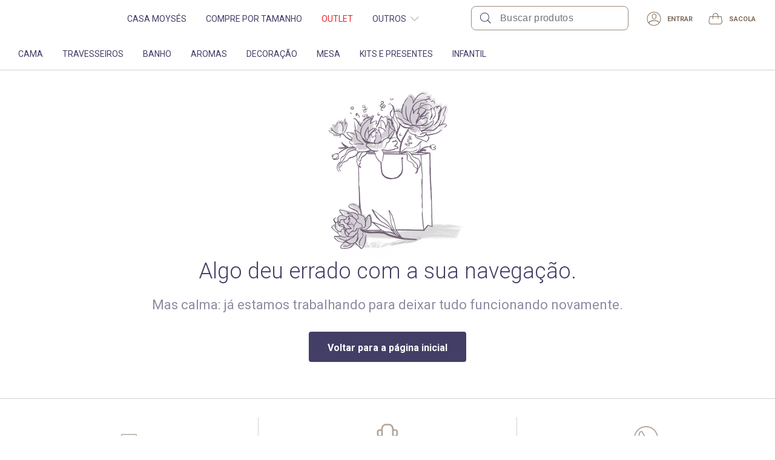

--- FILE ---
content_type: application/javascript; charset=UTF-8
request_url: https://mmartan.com.br/_next/static/chunks/commons~09ae5a6f.7accbf743548b80392c2.js
body_size: 9025
content:
(window.webpackJsonp=window.webpackJsonp||[]).push([["ec0e"],{FdSg:function(e,t,n){"use strict";n.d(t,"a",(function(){return X}));var i=n("qNsG"),o=n("okNM"),r=n("q1tI"),a=n("P5Jw"),l=n("vOnD"),c=n("2wox"),s=n("1g9A"),p=n("Aa1p"),d=n("V4sC"),u=n("j2M2"),m=n("oLXO"),h=n("84IP"),g=n("FUBi"),b=n("ELAd"),f=n("L0cK"),x=n("u98F"),w=n("c+yx"),v=n("ZOvD"),C=n("y6p1"),y=n("4DDm"),O=n("EQMa"),E=n("WJuQ"),j=Object(l.d)((function(e){e.isFixedNewsletter;var t=Object(i.a)(e,["isFixedNewsletter"]);return r.createElement("div",t,t.children)})).withConfig({componentId:"sc-1sg3v8b-0"})(["position:relative;width:100%;min-height:420px;height:430px;transition:0.4s transform;transform-style:preserve-3d;box-shadow:0 0 10px rgba(0,0,0,0.5);.nl-cta-strong{font-weight:",";}","{width:611px;height:280px;position:absolute;top:50%;left:50%;transform:translate(-50%,-50%);right:auto;bottom:auto;min-height:auto;}"],h.b.bold,m.b.mediumUp),I=Object(x.a)("div","isActive","isSubscriptionSuccessful"),k=Object(l.d)(I).withConfig({componentId:"sc-1sg3v8b-1"})(["perspective:1000px;position:fixed;top:0;left:0;right:0;bottom:0;padding:calc(100vh / 7) 4rem 0 4rem;overflow-y:auto;opacity:0;transform:translateY(100%);transition:transform 0.35s ease-in-out 0.5s;z-index:20;&.is-active{opacity:1;transform:translateY(0);}","{transform:rotateY(0deg);","{transform:translate(-50%,-50%) rotateY(0deg);}}&.is-subscription-successful{","{transform:rotateY(180deg);","{transform:translate(-50%,-50%) rotateY(180deg);}}}"],j,m.b.mediumUp,j,m.b.mediumUp),S=l.d.div.withConfig({componentId:"sc-1sg3v8b-2"})(["position:absolute;top:0;bottom:0;left:0;right:0;backface-visibility:hidden;"]),z=Object(l.d)(S).withConfig({componentId:"sc-1sg3v8b-3"})(["z-index:10;transform:rotateY(0deg);"]),U=l.d.div.withConfig({componentId:"sc-1sg3v8b-4"})(["flex-direction:row;justify-content:flex-end;align-items:flex-end;position:absolute;top:20px;right:20px;z-index:80;transition-property:all;transition-duration:0.3s;transition-timing-function:ease-in-out;transition-delay:0s;cursor:pointer;border-radius:25px;"]),M=l.d.div.withConfig({componentId:"sc-1sg3v8b-5"})(["position:absolute;top:0;bottom:0;left:0;right:0;background-position:center;background-size:cover;z-index:10;border-radius:0.625rem;min-height:280px;background-color:white;"]),B=l.d.div.withConfig({componentId:"sc-1sg3v8b-6"})(["position:relative;display:flex;align-items:center;min-height:280px;z-index:20;"]),D=l.d.div.withConfig({componentId:"sc-1sg3v8b-7"})(["flex:1;display:flex;flex-direction:column-reverse;align-content:space-between;justify-content:space-between;align-items:center;","{flex-direction:row;}"],m.b.mediumUp),F=l.d.div.withConfig({componentId:"sc-1sg3v8b-8"})(["background-size:cover;width:100%;min-height:130px;max-height:140px;border-radius:0 0 0.625rem 0.625rem;position:fixed;bottom:0;","{width:254px;height:280px;position:relative;min-height:280px;border-radius:0.625rem 0 0 0.625rem;}"],m.b.mediumUp),T=l.d.div.withConfig({componentId:"sc-1sg3v8b-9"})(["flex:1;display:flex;flex-direction:column;align-items:center;justify-content:center;padding:0 1rem 0rem 1rem;","{align-items:flex-start;padding:0 2rem 0rem 2rem;}"],m.b.mediumUp),q=l.d.div.withConfig({componentId:"sc-1sg3v8b-10"})(["flex:1;display:flex;flex-direction:column;justify-content:center;margin-top:20px;margin-bottom:20px;","{width:307px;margin-top:0px;}"],m.b.mediumUp),A=c("site",{artex:Object(l.c)(["color:",";"],d.a.green1),mmartan:Object(l.c)(["color:",";"],g.a.newsletterBarBackground),santista:Object(l.c)(["color:",";"],b.a.blue)}),L=l.d.span.withConfig({componentId:"sc-1sg3v8b-11"})(["flex:1;font-size:2.2rem;font-weight:",";text-align:center;","{font-size:2rem;}",""],h.b.semibold,m.b.mediumUp,A),N=l.d.span.withConfig({componentId:"sc-1sg3v8b-12"})(["width:100%;font-size:1.4rem;font-weight:",";text-align:center;color:",";","{max-width:none;padding:0 2.5rem 0 2.5rem;}"],h.b.light,u.a.gray8,m.b.mediumUp),R=Object(l.d)(S).withConfig({componentId:"sc-1sg3v8b-13"})(["transform:rotateY(180deg);"]),P=Object(l.d)(y.CloseIcon).withConfig({componentId:"sc-1sg3v8b-14"})(["width:25px;height:25px;color:",";"],u.a.gray12),V=c("site",{artex:Object(l.c)(["color:",";"],d.a.white),mmartan:Object(l.c)(["color:",";background-color:",";"],g.a.white,g.a.newsletterBarBackground),santista:Object(l.c)(["color:",";background-color:",";"],b.a.white,b.a.blue)}),Q=Object(l.d)(C.a).withConfig({componentId:"sc-1sg3v8b-15"})(["width:100%;display:flex;flex-direction:row;align-items:center;justify-content:center;padding:0 1.5rem 0 1.5rem;"]),H=Object(s.a)(Object(l.d)(O.a).withConfig({componentId:"sc-1sg3v8b-16"})(["width:149px;height:40px;border-radius:8px 0 0 8px;padding:10px;","{width:192px;}text-align:left;opacity:",";font-size:14px;letter-spacing:0.4px;color:",";background-color:",";border:solid 1px ",";:focus{outline:none;}"],m.b.mediumUp,Object(f.a)("newsletterInputOpacity"),u.a.gray4,u.a.institutionalOffWhite,u.a.gray2)),Y=Object(s.a)(Object(l.d)(v.a).withConfig({componentId:"sc-1sg3v8b-17"})(["&&{width:80px;height:40px;border-radius:8px;border-top-left-radius:0px;border-bottom-left-radius:0px;font-size:14px;letter-spacing:0.4px;","}"],V)),W=l.d.br.withConfig({componentId:"sc-1sg3v8b-18"})(["display:flex;","{display:none;}"],m.b.mediumUp),G=l.d.br.withConfig({componentId:"sc-1sg3v8b-19"})(["display:none;","{display:flex;}"],m.b.mediumUp),K=Object(o.c)((function(e){var t=Object(w.h)(),n=function(){switch(e.theme.site){case"mmartan":return t?"/images/newsletter/mmartan-newsletter-cover-mobile.jpg":"/images/newsletter/mmartan-newsletter-cover-desktop.jpg";case"artex":return t?"/images/newsletter/artex-newsletter-cover-mobile.jpg":"/images/newsletter/artex-newsletter-cover-desktop.jpg";case"santista":return t?"/images/newsletter/santista-newsletter-cover-mobile.jpg":"/images/newsletter/santista-newsletter-cover-desktop.jpg";default:return""}},i=function(){switch(Object(w.m)()){case"mmartan":return"WELCOMEMM-10";case"artex":return"BOASVINDASAX";default:return"ECONOMIZEI10"}};return r.createElement(k,{isActive:e.isActive,isSubscriptionSuccessful:e.isSubscriptionSuccessful,onClick:e.onModalClose},r.createElement(j,{onClick:function(e){return e.stopPropagation()},isFixedNewsletter:!0},r.createElement(z,null,r.createElement(M,null),r.createElement(B,null,r.createElement(D,null,r.createElement(F,{style:{backgroundImage:"url(".concat(n())}}),r.createElement(T,null,r.createElement(U,{onClick:e.onModalClose},r.createElement(P,null)),r.createElement(q,null,Object(w.g)()&&r.createElement(r.Fragment,null,r.createElement(L,null,"Cadastre-se e",r.createElement(W,null)," ganhe 10% OFF",r.createElement("br",null)," na sua primeira ",r.createElement(W,null),"compra"),r.createElement("br",null),r.createElement(N,null,"Assine nossa newsletter e fique por",r.createElement("br",null),"dentro das novidades")),Object(w.a)()&&r.createElement(r.Fragment,null,r.createElement(L,null,"Quer ganhar 10%",r.createElement(W,null)," OFF",r.createElement(G,null)," na sua primeira",r.createElement(W,null)," compra?"),r.createElement(N,null,"Cadastre seu e-mail para receber",r.createElement("br",null),"novidades e descontos exclusivos!")),Object(w.j)()&&r.createElement(r.Fragment,null,r.createElement(L,null,"Cadastre-se e",r.createElement(W,null)," ganhe 10% de",r.createElement("br",null),"desconto na sua",r.createElement(W,null)," primeira compra"),r.createElement("br",null),r.createElement(N,null,"Coloque seu email para receber",r.createElement(W,null)," novidades e ofertas em primeira mão"))),r.createElement(Q,{submitHandler:e.submitHandler},r.createElement(H,{inputHandler:e.emailInputHandler,placeholder:"Informe seu e-mail"}),r.createElement(Y,{type:"submit"},r.createElement("span",null,"Enviar"))))))),r.createElement(R,null,r.createElement(M,null),r.createElement(B,null,r.createElement(D,null,r.createElement(F,{style:{backgroundImage:"url(".concat(n())}}),r.createElement(T,null,r.createElement(U,{"data-cy":"newslettermodal-close-button",onClick:e.onModalClose},r.createElement(P,null)),r.createElement(q,null,Object(w.g)()&&r.createElement(r.Fragment,null,r.createElement(L,null,"Seja bem-vindo ao",r.createElement(W,null)," mundo",r.createElement(G,null)," mmartan!"),r.createElement("br",null),r.createElement(N,null,"Aqui está o seu cupom:")),Object(w.a)()&&r.createElement(r.Fragment,null,r.createElement(L,null,"Eba! Aqui está seu",r.createElement(W,null)," cupom:")),Object(w.j)()&&r.createElement(r.Fragment,null,r.createElement(L,null,"Pronto!"),r.createElement(N,null,"Use o cupom abaixo na hora de",r.createElement(W,null)," finalizar a compra"))),r.createElement(Q,null,r.createElement(H,{value:i(),disabled:!0}),r.createElement(a,{text:"".concat(i()),onCopy:function(){return t=i(),n=e.onModalClose,Object(E.c)(E.a.Info,"Link copiado!"),p.a.newsletterModalCouponCopied(t),void(n&&n());var t,n}},r.createElement(Y,{onClick:function(){return p.a.newsletterModalClickCopyCoupon(i())}},r.createElement("span",null,"Copiar"))))))))))})),X=Object(l.f)(K)},ILO4:function(e,t,n){"use strict";n.d(t,"a",(function(){return l}));var i=n("q1tI"),o=n("vOnD"),r=n("Qmbl"),a=o.d.div.withConfig({componentId:"sc-1pq0p8k-0"})(["min-height:100vh;top:0;bottom:0;left:0;right:0;background-color:#fff;z-index:70;"]),l=function(){return i.createElement(a,null,i.createElement(r.a,null))}},OTaf:function(e,t,n){"use strict";var i,o,r,a=n("pbKT"),l=n.n(a),c=n("0iUn"),s=n("sLSF"),p=n("Tit0"),d=n("MI3g"),u=n("a7VT"),m=n("okNM"),h=n("q1tI"),g=n("vOnD"),b=n("1g9A"),f=n("oLXO"),x=n("L0cK"),w=n("aDvu"),v=n("wQ7j"),C=n("2wox"),y=n("j2M2"),O=n("84IP"),E=n("re0Q"),j=n("ld8Z"),I=n("EQMa"),k=n("mhF6"),S=n("QlI+"),z=C("site",{artex:"#CCC",doramo:"#CCC",mmartan:y.a.brownLight5,santista:"#CCC"}),U=C("site",{artex:"22px",doramo:"4px",mmartan:"8px",santista:"4px"}),M=Object(S.a)({artex:"Buscar produtos",doramo:"Buscar produtos",mmartan:"Buscar produtos",santista:"Buscar produtos"}),B=Object(b.a)(g.d.label.withConfig({componentId:"ka47dc-0"})(["max-width:288px;height:40px;margin:10px auto;position:relative;display:flex;justify-content:flex-start;align-items:center;border:1px solid ",";border-radius:",";background-color:",";","{width:240px;}","{width:260px;}","{width:280px;}&.search--expanded{border:2px solid ",";border-bottom:none;border-bottom-right-radius:0;border-bottom-left-radius:0;}"],z,U,Object(x.a)("searchBackgroundColor"),f.b.mediumUp,f.b.largeUp,f.b.xLargeUp,Object(x.a)("searchAutoCompleteColor"))),D=Object(b.a)(Object(g.d)(j.SearchIcon).withConfig({componentId:"ka47dc-1"})(["margin:0 8px 0 9px;flex:0 0 auto;color:",";"],Object(x.a)("searchIconColor"))),F=g.d.form.withConfig({componentId:"ka47dc-2"})(["width:100%;"]),T=Object(g.d)(I.a).withConfig({componentId:"ka47dc-3"})(["width:100%;min-width:0;height:100%;flex:1;outline:0;border:none;border-radius:0;-webkit-appearance:none;-moz-appearance:none;appearance:none;background-color:transparent;color:",";font-size:1.6rem;font-weight:",";letter-spacing:0.33px;"],y.a.black,O.b.regular),q=Object(b.a)(Object(g.d)(E.a).withConfig({componentId:"ka47dc-4"})(["width:56px;height:100%;display:none;flex:0 0 auto;color:",";cursor:pointer;&.is-visible{display:block;}"],Object(x.a)("searchClearButtonColor"))),A=Object(b.a)(Object(g.d)(k.a).withConfig({componentId:"ka47dc-5"})(["left:-2px;right:-2px;border:2px solid ",";border-top:none;border-bottom-right-radius:",";border-bottom-left-radius:",";box-shadow:0 0 0 rgba(0,0,0,0.3);z-index:70;button{padding:8px 0 8px 43px;border-top:1px solid ",";border-bottom:none;color:",";font-size:1.6rem;letter-spacing:0.33px;line-height:24px;}"],Object(x.a)("searchAutoCompleteColor"),U,U,y.a.brown1,Object(x.a)("searchAutoCompleteColor")));n.d(t,"a",(function(){return P})),n.d(t,"b",(function(){return V}));var L=Object(g.d)(B).withConfig({componentId:"sc-8hspuq-0"})(["&&&{z-index:89;margin:10px 16px;","{margin-top:0;}}"],f.b.smallOnly),N=Object(m.b)((function(e){var t=e.searchStore;return{availableSearchTypes:t.availableSearchTypes,selectedSearchType:t.searchType,onChangeSearchType:t.handleChangeSearchType,searchQuery:t.searchQuery,searchSuggestions:t.searchSuggestions,onSelectSuggestion:t.selectSuggestion,onClearSearchQuery:t.clearSearchQuery,onChangeSearchQuery:t.handleChangeSearchQuery,onSubmitSearch:t.handleSubmit,onClickOutside:t.clearSuggestions,setIsIframe:t.setIsIframe}}))(i=Object(m.c)((r=o=function(e){Object(p.default)(n,e);var t=function(e){return function(){var t,n=Object(u.default)(e);if(function(){if("undefined"==typeof Reflect||!l.a)return!1;if(l.a.sham)return!1;if("function"==typeof Proxy)return!0;try{return Date.prototype.toString.call(l()(Date,[],(function(){}))),!0}catch(e){return!1}}()){var i=Object(u.default)(this).constructor;t=l()(n,arguments,i)}else t=n.apply(this,arguments);return Object(d.default)(this,t)}}(n);function n(){return Object(c.default)(this,n),t.apply(this,arguments)}return Object(s.default)(n,[{key:"render",value:function(){return h.createElement(R,null,h.createElement(L,{className:"".concat(this.props.className," input-search ").concat(this.props.searchSuggestions.length>0?"search--expanded":"")},h.createElement(D,null),h.createElement(F,{onSubmit:function(e){return e.preventDefault()}},h.createElement(T,{placeholder:M,inputHandler:this.props.onChangeSearchQuery,onEnter:this.props.onSubmitSearch,value:this.props.searchQuery})),h.createElement(q,{isVisible:Boolean(this.props.searchQuery),onClick:this.props.onClearSearchQuery},h.createElement(v.CrossCircleIcon,null)),this.props.searchSuggestions.length>0&&h.createElement(w.a,{onClickOutside:this.props.onClickOutside},h.createElement(A,{onSelectSuggestion:this.props.onSelectSuggestion,searchSuggestions:this.props.searchSuggestions}))))}}]),n}(h.Component),o.defaultProps={},i=r))||i)||i,R=Object(b.a)(g.d.div.withConfig({componentId:"sc-8hspuq-1"})(["","{height:70px;background-color:",";padding-top:10px;}"],f.b.smallOnly,Object(x.a)("headerBackgroundColor"))),P=Object(g.d)(N).withConfig({componentId:"sc-8hspuq-2"})(["min-width:240px;","{display:none;}"],f.b.smallOnly),V=Object(g.d)(N).withConfig({componentId:"sc-8hspuq-3"})(["max-width:initial;margin:0;> div{width:100%;}","{display:none;}"],f.b.smallUp)},WGib:function(e,t,n){"use strict";var i,o,r,a=n("pbKT"),l=n.n(a),c=n("ln6h"),s=n.n(c),p=n("O40h"),d=n("vYYK"),u=n("0iUn"),m=n("sLSF"),h=n("Tit0"),g=n("MI3g"),b=n("a7VT"),f=n("okNM"),x=n("q1tI"),w=n("ZOvD"),v=n("rz7G"),C=n("3ols"),y=n("vfJe"),O=n("ZRY7"),E=n("NuRa"),j=n("vOnD"),I=n("Cwj9"),k=n("j2M2"),S=n("oLXO"),z=j.d.h2.withConfig({componentId:"vjoqhv-0"})(["font-size:22px;font-weight:400;margin:14px 0px;text-align:center;color:",";@media screen and (min-width:","px){display:none;}"],k.a.black,S.a.s),U=j.d.h3.withConfig({componentId:"vjoqhv-1"})(["font-size:14px;font-weight:400;line-height:16px;margin:8px 0px;text-align:center;white-space:normal;color:",";@media screen and (min-width:","px){font-size:17px;font-weight:700;}"],k.a.black,S.a.s),M=j.d.div.withConfig({componentId:"vjoqhv-2"})(["border-radius:4px;border:1px solid #efefef;box-shadow:0px 1px 0px rgba(183,183,183,0.33);margin-bottom:16px;padding:12px 12px 16px 12px;"]),B=j.d.p.withConfig({componentId:"vjoqhv-3"})(["font-size:14px;line-height:16px;text-align:center;color:",";"],I.a.primaryColor),D=j.d.div.withConfig({componentId:"vjoqhv-4"})(["margin-bottom:8px;position:relative;& p{width:100%;font-size:10px;color:",";position:absolute;bottom:8px;text-align:right;padding-right:11px;}"],k.a.gray4);n.d(t,"a",(function(){return F}));var F=Object(f.b)((function(e){var t=e.bagStore;return{isGift:t.isGift,isVisible:t.isGiftModalVisible,isProcessing:t.isProcessing,giftRecipient:t.giftRecipient,giftLetter:t.giftLetter,onClose:t.closeGiftModal,onSave:t.updateGift}}))(i=Object(f.c)((r=o=function(e){Object(h.default)(n,e);var t=function(e){return function(){var t,n=Object(b.default)(e);if(function(){if("undefined"==typeof Reflect||!l.a)return!1;if(l.a.sham)return!1;if("function"==typeof Proxy)return!0;try{return Date.prototype.toString.call(l()(Date,[],(function(){}))),!0}catch(e){return!1}}()){var i=Object(b.default)(this).constructor;t=l()(n,arguments,i)}else t=n.apply(this,arguments);return Object(g.default)(this,t)}}(n);function n(){var e;Object(u.default)(this,n);for(var i=arguments.length,o=new Array(i),r=0;r<i;r++)o[r]=arguments[r];return(e=t.call.apply(t,[this].concat(o))).state={giftRecipient:{value:e.props.giftRecipient||""},giftLetter:{value:e.props.giftLetter||""}},e.validateForm=function(){return!!e.state.giftRecipient.value||(e.setState({giftRecipient:{value:"",error:{message:"Informe o nome do presenteado"}}}),!1)},e.resetForm=function(){e.setState({giftRecipient:{value:e.props.giftRecipient||""},giftLetter:{value:e.props.giftLetter||""}})},e.handleFieldChange=function(t){return function(n){e.setState(Object(d.a)({},t,{value:n.slice(0,200)}))}},e.handleClose=Object(p.default)(s.a.mark((function t(){return s.a.wrap((function(t){for(;;)switch(t.prev=t.next){case 0:e.props.onClose(),e.props.onSave(e.props.isGift,e.state.giftRecipient.value,e.state.giftLetter.value);case 2:case"end":return t.stop()}}),t)}))),e.handleSubmit=Object(p.default)(s.a.mark((function t(){return s.a.wrap((function(t){for(;;)switch(t.prev=t.next){case 0:if(!e.validateForm()){t.next=5;break}return t.next=3,e.props.onSave(!0,e.state.giftRecipient.value,e.state.giftLetter.value);case 3:t.sent&&e.props.onClose();case 5:case"end":return t.stop()}}),t)}))),e}return Object(m.default)(n,[{key:"componentDidUpdate",value:function(e){e.isVisible!==this.props.isVisible&&this.resetForm()}},{key:"render",value:function(){return x.createElement(y.a,{isVisible:this.props.isVisible,onClose:this.handleClose,lockScroll:this.props.lockScroll,width:"520px",mobileWidth:"88%",mobileFullscreen:!1,modalContainerStyle:{maxHeight:"auto",padding:"20px 20px 24px 20px"},title:x.createElement(x.Fragment,null,x.createElement(z,null,"Cartão de presente"),x.createElement(U,null,"Escreva uma mensagem para o cartão de presente:")),modalButton:x.createElement(C.a,{style:{gap:"2rem"}},x.createElement(w.a,{large:!0,"data-cy":"giftCardModal-submit-button",processing:this.props.isProcessing,onClick:this.handleSubmit},"Continuar"))},x.createElement(M,null,x.createElement(D,null,x.createElement(E.a,{"data-cy":"giftCardModal-giftRecipient-input",label:"PARA:",type:E.c.TEXT,popUpsLocation:v.c.BOTTOM,popUpsAlignment:v.b.END,value:this.state.giftRecipient.value,error:this.state.giftRecipient.error,onChange:this.handleFieldChange("giftRecipient"),autoComplete:"no"})),x.createElement(D,null,x.createElement(O.a,{"data-cy":"giftCardModal-giftLetter-input",label:"ESCREVA UM CARTÃO DE PRESENTE:",popUpsLocation:v.c.BOTTOM,popUpsAlignment:v.b.END,value:this.state.giftLetter.value,error:this.state.giftLetter.error,onChange:this.handleFieldChange("giftLetter")}),x.createElement("p",null,200-this.state.giftLetter.value.length," caracteres"))),x.createElement(B,null,x.createElement("b",null,"Importante:")," Pensando na sua melhor experiência, a embalagem para presente irá acompanhando o seu pedido. Assim, você pode personalizá-lo como preferir."))}}]),n}(x.Component),o.defaultProps={lockScroll:!0},i=r))||i)||i},fw1I:function(e,t,n){"use strict";var i,o,r,a=n("pbKT"),l=n.n(a),c=n("0iUn"),s=n("sLSF"),p=n("Tit0"),d=n("MI3g"),u=n("a7VT"),m=n("wGbM"),h=n("okNM"),g=n("q1tI"),b=n("c+yx"),f=n("4G7e"),x=n("vOnD"),w=n("2wox"),v=n("oLXO"),C=n("L0cK"),y=n("T5Oe"),O=n("qLvb"),E=n("C83F"),j=n("JR13"),I=n("kB/+"),k=n("pRDh"),S=n("1g9A"),z=Object(h.c)((function(e){return g.createElement(F,null,g.createElement(B,null,function(e){switch(e){case m.DynamicBannerIcon.CARD:return g.createElement(y.BannerCardIcon,null);case m.DynamicBannerIcon.DISCOUNT:return g.createElement(E.BannerDiscountIcon,null);case m.DynamicBannerIcon.SHIPPING:return g.createElement(O.BannerDeliveryTruckIcon,null);case m.DynamicBannerIcon.STORE:return g.createElement(j.BannerStoreIcon,null);case m.DynamicBannerIcon.WHATSAPP:return g.createElement(T,null);case m.DynamicBannerIcon.NONE:default:return""}}(e.icon)),g.createElement("span",{dangerouslySetInnerHTML:{__html:e.message}}))})),U=Object(h.c)((function(e){return void 0!==e.link&&0!==e.link.length?g.createElement(k.a,{href:e.link,target:"_blank"},g.createElement(z,e)):g.createElement(z,e)})),M=w("site",{doramo:Object(x.c)(["height:24px;width:32px;","{display:inline-block;margin-left:16px;}","{height:42px;width:42px;}"],v.b.smallOnly,v.b.smallUp)}),B=x.d.div.withConfig({componentId:"mo9ztz-0"})(["margin-right:16px;display:none;&&,*{width:25px;height:25px;","{width:40px;height:40px;}",";}","{display:block;}"],v.b.smallUp,M,v.b.mobSUp),D=w("site",{doramo:Object(x.c)(["","{span{margin-right:16px;}}"],v.b.smallOnly)}),F=Object(S.a)(x.d.div.withConfig({componentId:"mo9ztz-1"})(["",";font-size:2.2rem;text-align:center;min-height:48px;display:flex;justify-content:center;align-items:center;&&,*{color:",";}","{font-size:1.2rem;}"],D,Object(C.a)("freeShippingBannerText"),v.b.smallOnly)),T=function(){return g.createElement("div",{style:{marginTop:"3px",marginLeft:"16px"}},g.createElement(I.WhatsAppOutlineIcon,{viewBox:"0 0 31 31"}))},q=n("GfKx"),A=Object(S.a)(Object(x.d)(q.a).withConfig({componentId:"ru9ct7-0"})(["width:100%;transition:height 0.2s ease-in-out;display:flex;justify-content:center;align-items:center;position:relative;overflow:hidden;background-color:",";"],Object(C.a)("freeShippingBannerBackground")));n.d(t,"a",(function(){return L}));var L=Object(h.b)((function(e){var t=e.dynamicBannerStore;return{banners:t.banners,isDynamicBannerVisible:t.isDynamicBannerVisible}}))(i=Object(h.c)((r=o=function(e){Object(p.default)(n,e);var t=function(e){return function(){var t,n=Object(u.default)(e);if(function(){if("undefined"==typeof Reflect||!l.a)return!1;if(l.a.sham)return!1;if("function"==typeof Proxy)return!0;try{return Date.prototype.toString.call(l()(Date,[],(function(){}))),!0}catch(e){return!1}}()){var i=Object(u.default)(this).constructor;t=l()(n,arguments,i)}else t=n.apply(this,arguments);return Object(d.default)(this,t)}}(n);function n(e){var i;return Object(c.default)(this,n),(i=t.call(this,e)).goToNextBanner=function(){i.state.isMounted&&i.setState((function(e){var t=e.currentBannerIndex+1;return t>=i.props.banners.length&&(t=0),{currentBannerIndex:t}}))},i.renderBanners=function(){return i.props.banners.length<=0?i.renderEmpty():g.createElement(A,null,g.createElement(f.a,{item:i.state.currentBannerIndex},i.props.banners.map((function(e){return g.createElement(U,{key:e.message,message:e.message,icon:e.icon,link:e.link})}))))},i.renderEmpty=function(){var e=[{key:"",message:"",icon:m.DynamicBannerIcon.NONE,link:""}];return g.createElement(A,null,g.createElement(f.a,{item:0},e.map((function(e){return g.createElement(U,{key:e.message,message:e.message,icon:e.icon,link:e.link})}))))},i.state={currentBannerIndex:0,intervalId:void 0,isMounted:!1},i}return Object(s.default)(n,[{key:"componentDidMount",value:function(){Object(b.c)()&&this.setState({isMounted:!0,intervalId:this.props.banners.length>1?window.setInterval(this.goToNextBanner,n.bannerIntervalInMs):-1})}},{key:"componentWillUnmount",value:function(){Object(b.c)()&&(clearInterval(this.state.intervalId),this.setState({isMounted:!1,intervalId:void 0}))}},{key:"componentDidUpdate",value:function(){this.props.banners.length>1?(this.state.intervalId||0)<0&&this.setState({intervalId:window.setInterval(this.goToNextBanner,n.bannerIntervalInMs)}):(this.state.intervalId||0)>=0&&(window.clearInterval(this.state.intervalId),this.setState({intervalId:-1,currentBannerIndex:0}))}},{key:"render",value:function(){return this.props.isDynamicBannerVisible?this.renderBanners():null}}]),n}(g.Component),o.bannerIntervalInMs=3e3,o.defaultProps={},i=r))||i)||i},vfJe:function(e,t,n){"use strict";n.d(t,"a",(function(){return g}));var i=n("kOwS"),o=n("q1tI"),r=n("LsVy"),a=n("vOnD"),l=n("2wox"),c=n("j2M2"),s=n("oLXO"),p=n("Tw6N"),d=n("nFzZ"),u=n("GfKx"),m=n("SQ9X"),h=n("3a2A"),g=function(e){return e.lockScroll&&Object(d.k)(!e.isVisible),o.createElement(o.Fragment,null,o.createElement(h.a,{isVisible:e.isVisible,onClick:e.onClose,style:{zIndex:99}}),o.createElement(f,{isVisible:e.isVisible,width:e.width,minwidth:e.minwidth,mobileWidth:e.mobileWidth,mobileMinwidth:e.mobileMinwidth,mobileFullscreen:e.mobileFullscreen,style:e.modalContainerStyle},o.createElement(r.If,{condition:!!e.onClose},o.createElement(C,{onClick:e.onClose})),o.createElement(r.If,{condition:!!e.title},o.createElement(w,{"data-cy":"localStorage-storeDetailsMap-txt"},e.title)),o.createElement(r.If,{condition:!!e.subtitle},o.createElement(v,null,e.subtitle)),o.createElement(O,{mobileFullscreen:e.mobileFullscreen,style:e.contentContainerStyle},e.children),e.modalButton))};g.defaultProps={lockScroll:!0};var b=s.b.upToTabM,f=Object(a.d)(u.a).withConfig({componentId:"mb26ca-0"})(["display:flex;flex-direction:column;justify-content:space-between;background:",";padding:25px 44px;min-width:60%;z-index:100;max-height:80%;position:fixed;left:50%;top:50%;transform:translate(-50%,-50%);opacity:0;visibility:hidden;transition:opacity 0.3s ease-in-out;border-radius:8px;overflow:hidden;"," "," "," &.is-visible{opacity:1;visibility:visible;}"],c.a.white,(function(e){return e.width?Object(a.c)(["min-width:",";max-width:",";"],e.minwidth||e.width,e.width):Object(a.c)([""])}),(function(e){return e.mobileWidth?Object(a.c)(["","{min-width:",";max-width:",";}"],b,e.mobileMinwidth||e.mobileWidth,e.mobileWidth):Object(a.c)([""])}),(function(e){return!1!==e.mobileFullscreen?Object(a.c)(["","{position:fixed;height:100%;max-height:100%;min-width:100%;max-width:100%;border-radius:0;background-color:#fff;}"],b):Object(a.c)([""])})),x=l("site",{doramo:Object(a.c)(["color:baseColors.white;"])}),w=a.d.span.withConfig({componentId:"mb26ca-1"})(["flex-shrink:0;font-size:2.2rem;line-height:30px;font-weight:normal;flex-grow:1;text-align:center;text-overflow:ellipsis;overflow:hidden;color:",";white-space:pre;",""],c.a.black,x),v=a.d.span.withConfig({componentId:"mb26ca-2"})(["width:320px;text-align:center;font-size:1.4rem;line-height:20px;margin:7px auto 0;color:",";"],c.a.uniformGray6),C=Object(a.d)((function(e){return o.createElement("button",Object(i.a)({},e,{type:"button"}),o.createElement(m.BoldCloseIcon,null))})).withConfig({componentId:"mb26ca-3"})(["position:absolute;top:17px;right:24px;"]),y=l("site",{doramo:Object(a.c)(["background-color:",";"],p.a.black1)}),O=a.d.div.withConfig({componentId:"mb26ca-4"})(["width:100%;max-height:calc(100% - 52px);background-color:#fff;overflow-y:auto;z-index:1;margin:16px 0;"," ",";"],(function(e){return!1!==e.mobileFullscreen?Object(a.c)(["","{height:100%;}"],b):Object(a.c)([""])}),y)},wAne:function(e,t,n){"use strict";var i=n("pbKT"),o=n.n(i),r=n("0iUn"),a=n("sLSF"),l=n("Tit0"),c=n("MI3g"),s=n("a7VT"),p=n("qNsG"),d=n("q1tI"),u=n("vOnD"),m=n("2wox"),h=n("oLXO"),g=n("u98F"),b=n("nFzZ"),f=n("Tw6N"),x=n("4DDm"),w=m("site",{mmartan:Object(u.c)(["border-radius:8px;"]),artex:Object(u.c)(["border-radius:20px;"]),santista:Object(u.c)(["border-radius:4px;"]),doramo:Object(u.c)(["border-radius:4px;background-color:",";color:",";"],f.a.red3,f.a.white)}),v=u.d.div.withConfig({componentId:"ym3fql-0"})(["display:flex;align-items:center;justify-content:center;text-align:center;width:128px;height:32px;box-shadow:0px 1px 1px 0 rgba(0,0,0,0.15);background-color:#faf9f9;font-size:10px;font-weight:bold;line-height:1.37;letter-spacing:0.8px;color:#7f91a9;cursor:pointer;margin-right:8px;align-self:flex-end;","{margin-right:0;align-self:center;}",""],h.b.smallUp,w),C=Object(u.d)(x.CloseIcon).withConfig({componentId:"ym3fql-1"})(["height:18px;width:18px;margin-right:8px;color:",";"],(function(e){return e.color})),y=function(e){return d.createElement(v,{onClick:e.onModalClose},d.createElement(C,{color:e.iconColor})," FECHAR")},O=n("84IP"),E=n("y6p1"),j=n("EQMa"),I=Object(u.d)(E.a).withConfig({componentId:"sc-1fwkc4k-0"})(["display:flex;flex-direction:column;align-items:center;width:100%;height:120px;"]),k=Object(u.d)(j.a).withConfig({componentId:"sc-1fwkc4k-1"})(["padding:0 2.4rem;height:44px;line-height:40px;font-weight:",";border-width:0;text-align:center;width:296px;font-size:14px;border-radius:22px;background-color:#f7f7f7;color:rgba(127,145,169,0.5);box-shadow:inset 0 1px 2px 0 rgba(0,0,0,0.16);height:40px;color:black;&::placeholder{text-align:center;}:focus{outline:none;}","{width:360px;height:44px;font-size:17px;}"],O.b.thin,h.b.smallUp),S=u.d.div.withConfig({componentId:"sc-1fwkc4k-2"})(["position:relative;display:flex;flex-direction:column;align-items:center;margin-top:15px;","{flex-direction:row;margin-top:15px;}"],h.b.smallUp),z=u.d.button.withConfig({componentId:"sc-1fwkc4k-3"})(["cursor:pointer;line-height:20px;font-size:1.4rem;font-weight:",";text-align:center;max-width:179px;text-transform:uppercase;border-width:0;border-radius:20px;box-shadow:0px 1px 1px 0 rgba(0,0,0,0.2);font-weight:",";width:180px;height:40px;color:",";background-color:",";&:disabled{opacity:0.4;cursor:not-allowed;}","{margin-top:5px;height:44px;}"],O.b.bolder,O.b.bold,(function(e){return e.textColor}),(function(e){return e.backgroundColor}),h.b.smallUp),U=function(e){return d.createElement(I,{submitHandler:e.submitHandler},d.createElement(k,{shouldFocus:e.isActive,inputHandler:e.emailInputHandler,placeholder:"seu email"}),d.createElement(S,null,d.createElement(z,{backgroundColor:e.buttonBackgroundColor,textColor:e.buttonTextColor},d.createElement("span",null,"Inscreva-se"))))},M=u.d.div.withConfig({componentId:"sc-1q3d6pb-0"})(["display:flex;justify-content:center;align-items:center;width:215px;height:39px;border-radius:8px;color:",";font-size:23px;font-weight:bold;background-color:",";","{width:100%;height:64px;font-size:28px;}"],(function(e){return e.color}),(function(e){return e.backgroundColor}),h.b.smallUp),B=u.d.div.withConfig({componentId:"sc-1q3d6pb-1"})(["display:flex;flex-direction:column;align-items:center;justify-content:flex-end;height:60px;width:330px;","{height:75px;}"],h.b.smallUp),D=function(e){return d.createElement(B,null,d.createElement(M,{backgroundColor:e.backgroundColor,color:e.color},e.couponCode))};n.d(t,"a",(function(){return _}));var F=m("site",{artex:Object(u.c)(["border-radius:12px;"]),santista:Object(u.c)(["border-radius:8px;"])}),T=Object(u.d)((function(e){e.isFixedNewsletter;var t=Object(p.a)(e,["isFixedNewsletter"]);return d.createElement("div",t,t.children)})).withConfig({componentId:"b41qge-0"})(["position:relative;width:320px;height:463px;transition:0.4s transform;transform-style:preserve-3d;","{width:600px;height:644px;position:absolute;top:50%;left:50%;transform:translate(-50%,-50%);right:auto;bottom:auto;min-height:auto;}",""],h.b.smallUp,F),q=Object(g.a)("div","isActive","isSubscriptionSuccessful"),A=Object(u.d)(q).withConfig({componentId:"b41qge-1"})(["display:flex;flex-direction:column;align-items:center;justify-content:center;perspective:1000px;position:fixed;top:0;left:0;right:0;bottom:0;overflow-y:auto;opacity:0;transform:translateY(100%);transition:transform 0.35s ease-in-out 0.5s;z-index:20;&.is-active{opacity:1;transform:translateY(0);}","{transform:rotateY(0deg);","{transform:translate(-50%,-50%) rotateY(0deg);}}&.is-subscription-successful{","{transform:rotateY(180deg);","{transform:translate(-50%,-50%) rotateY(180deg);}}}"],T,h.b.smallUp,T,h.b.smallUp),L=u.d.div.withConfig({componentId:"b41qge-2"})(["position:absolute;backface-visibility:hidden;"]),N=m("site",{mmartan:Object(u.c)(["height:475px;top:-20%;","{height:644px;top:0;}"],h.b.smallUp)}),R=Object(u.d)(L).withConfig({componentId:"b41qge-3"})(["z-index:10;display:flex;align-items:center;flex-direction:column-reverse;justify-content:space-between;height:463px;width:320px;","{padding:22px 20px 18px;flex-direction:column;height:644px;width:560px;}",""],h.b.smallUp,N),P=u.d.div.withConfig({componentId:"b41qge-4"})(['position:absolute;top:0;bottom:0;left:0;right:0;background-position:center;background-size:cover;z-index:5;border-radius:12px;background-image:url("','");bakground-size:cover;background-repeat:no-repeat;width:320px;height:415px;','{width:560px;height:560px;background-image:url("','");}'],(function(e){return e.mobileImage}),h.b.smallUp,(function(e){return e.desktopImage})),V=u.d.div.withConfig({componentId:"b41qge-5"})(['position:absolute;top:0;bottom:0;left:0;right:0;background-position:center;background-size:cover;z-index:5;border-radius:12px;width:320px;height:415px;background-image:url("','");bakground-size:cover;background-repeat:no-repeat;','{width:560px;height:560px;background-image:url("','");}'],(function(e){return e.mobileImage}),h.b.smallUp,(function(e){return e.desktopImage})),Q=m("site",{mmartan:Object(u.c)(["height:414px;","{height:560px;}"],h.b.smallUp)}),H=u.d.div.withConfig({componentId:"b41qge-6"})(["flex:1;display:flex;flex-direction:column;align-items:center;justify-content:space-between;height:415px;width:320px;","{height:560px;width:560px;flex-direction:row;}",""],h.b.smallUp,Q),Y=m("site",{artex:Object(u.c)(["padding:15px 15px 20px;","{padding:26px 32px 32px;}"],h.b.smallUp),mmartan:Object(u.c)(["padding:190px 0 6px;height:414px;","{padding:265px 0 32px;height:560px;}"],h.b.smallUp),santista:Object(u.c)(["padding:23px 0 24px;","{padding:26px 0 32px;}"],h.b.smallUp),doramo:Object(u.c)(["padding:60px 0 31px;","{padding:108px 0 39px;}"],h.b.smallUp)}),W=u.d.div.withConfig({componentId:"b41qge-7"})(["flex:1;display:flex;flex-direction:column;justify-content:flex-end;align-items:center;z-index 10;height:415px;","{height:560px;}",";"],h.b.smallUp,Y),G=u.d.div.withConfig({componentId:"b41qge-8"})(["position:relative;display:flex;align-items:center;z-index:20;height:415px;width:320px;","{height:560px;width:560px;}"],h.b.smallUp),K=u.d.div.withConfig({componentId:"b41qge-9"})(["flex:1;display:flex;flex-direction:column;justify-content:center;align-items:center;z-index 10;height:320px;","{height:560px;}"],h.b.smallUp),X=m("site",{mmartan:Object(u.c)(["height:475px;top:-20%;","{height:644px;top:0;}"],h.b.smallUp)}),J=Object(u.d)(L).withConfig({componentId:"b41qge-10"})(["transform:rotateY(180deg);display:flex;align-items:center;flex-direction:column-reverse;justify-content:space-between;height:463px;width:320px;","{padding:22px 20px 18px;flex-direction:column;height:644px;width:560px;}",""],h.b.smallUp,X),Z=function(e){Object(l.default)(n,e);var t=function(e){return function(){var t,n=Object(s.default)(e);if(function(){if("undefined"==typeof Reflect||!o.a)return!1;if(o.a.sham)return!1;if("function"==typeof Proxy)return!0;try{return Date.prototype.toString.call(o()(Date,[],(function(){}))),!0}catch(e){return!1}}()){var i=Object(s.default)(this).constructor;t=o()(n,arguments,i)}else t=n.apply(this,arguments);return Object(c.default)(this,t)}}(n);function n(){var e;Object(r.default)(this,n);for(var i=arguments.length,o=new Array(i),a=0;a<i;a++)o[a]=arguments[a];return(e=t.call.apply(t,[this].concat(o))).state={isMobile:!1},e.resizeWindow=function(){e.setState({isMobile:window.innerWidth<=h.a.s})},e}return Object(a.default)(n,[{key:"componentDidMount",value:function(){Object(b.d)()&&window.addEventListener("resize",this.resizeWindow),this.resizeWindow()}},{key:"render",value:function(){var e=this.props.firstPurchaseCouponConfigOptions,t=e.emailPopup,n=e.successSubscriptionPopup;return d.createElement(A,{isActive:this.props.isActive,isSubscriptionSuccessful:this.props.isSubscriptionSuccessful},d.createElement(T,{isFixedNewsletter:this.props.isFixedNewsletter},d.createElement(R,null,d.createElement(G,null,d.createElement(H,null,d.createElement(P,{mobileImage:t.mobileImage,desktopImage:t.desktopImage}),d.createElement(W,null,d.createElement(U,{isActive:this.props.isActive,submitHandler:this.props.submitHandler,emailInputHandler:this.props.emailInputHandler,buttonBackgroundColor:t.buttonBackgroundColor,buttonTextColor:t.buttonTextColor})))),d.createElement(y,{iconColor:e.popupCloseIconColor,onModalClose:this.props.onModalClose})),d.createElement(J,null,d.createElement(G,null,d.createElement(H,null,d.createElement(V,{mobileImage:n.mobileImage,desktopImage:n.desktopImage}),d.createElement(K,null,d.createElement(D,{color:n.inputTextColor,backgroundColor:n.inputBackgroundColor,couponCode:this.props.firstPurchaseCouponCode})))),d.createElement(y,{iconColor:e.popupCloseIconColor,onModalClose:this.props.onModalClose}))))}}]),n}(d.Component),_=Object(u.f)(Z)}}]);

--- FILE ---
content_type: application/javascript; charset=UTF-8
request_url: https://mmartan.com.br/_next/static/chunks/commons~c714bc7b.245ec662b772979289c1.js
body_size: 18844
content:
(window.webpackJsonp=window.webpackJsonp||[]).push([["be01"],{"4uPQ":function(e,t,r){"use strict";r.d(t,"a",(function(){return o}));var o={headerHeight:"62px"}},"7I7U":function(e,t,r){"use strict";r.d(t,"c",(function(){return a})),r.d(t,"b",(function(){return i})),r.d(t,"a",(function(){return c}));var o=r("nFzZ"),n=r("lhOE"),a=function(e){window.top.location.replace("".concat(n.i.SITE_URL).concat(e))},i=function(){window.top.location.replace("".concat(n.i.SITE_URL))},c=function(e){for(var t=document.querySelectorAll(e),r=function(e){var r=t[e],a=r.getAttribute("href")||"",i=r.getAttribute("target")||"";Object(o.j)(a)||Object(o.i)(i)||Object(o.g)(a)||r.addEventListener("click",(function(e){e.preventDefault(),window.top.location.replace("".concat(n.i.SITE_URL).concat(a))}))},a=0;a<t.length;a++)r(a)}},"84IP":function(e,t,r){"use strict";r.d(t,"b",(function(){return o})),r.d(t,"a",(function(){return n}));var o={thin:100,lighter:200,light:300,regular:400,semibold:500,bold:600,bolder:700,black:900},n={doramoHead:"'Merriweather', Georgia, serif"}},"88fZ":function(e,t,r){"use strict";r.d(t,"a",(function(){return p}));var o=r("pbKT"),n=r.n(o),a=r("0iUn"),i=r("sLSF"),c=r("Tit0"),u=r("MI3g"),l=r("a7VT"),d=r("e5Kf"),s=r("Spx6");var p=function(e){Object(c.default)(r,e);var t=function(e){return function(){var t,r=Object(l.default)(e);if(function(){if("undefined"==typeof Reflect||!n.a)return!1;if(n.a.sham)return!1;if("function"==typeof Proxy)return!0;try{return Date.prototype.toString.call(n()(Date,[],(function(){}))),!0}catch(e){return!1}}()){var o=Object(l.default)(this).constructor;t=n()(r,arguments,o)}else t=r.apply(this,arguments);return Object(u.default)(this,t)}}(r);function r(){return Object(a.default)(this,r),t.apply(this,arguments)}return Object(i.default)(r,null,[{key:"clickOnProductInVM",value:function(e){r.triggerEvent({category:s.d.ProductView,action:d.d.ProductVmClick,label:e})}},{key:"page404ErrorDisplayed",value:function(){r.triggerEvent({category:s.d.ProductView,action:d.d.Page404Displayed,label:"not_found_error"})}},{key:"productPageDisplayed",value:function(e){r.triggerEvent({category:s.d.ProductView,action:d.d.ProductPageDisplayed,label:e})}},{key:"productPictureClick",value:function(e){r.triggerEvent({category:s.d.ProductView,action:d.d.ProductPictureClick,label:e})}},{key:"productPageScroll",value:function(e){r.triggerEvent({category:s.d.ProductView,action:d.d.ProductPageScroll,label:e})}},{key:"productVariationClick",value:function(e){r.triggerEvent({category:s.d.ProductView,action:d.d.ProductVariationClick,label:e})}},{key:"productQuantityClick",value:function(e){r.triggerEvent({category:s.d.ProductView,action:d.d.ProductQuantityClick,label:e})}}]),r}(r("e4/c").a)},Aa1p:function(e,t,r){"use strict";var o=r("pbKT"),n=r.n(o),a=r("ln6h"),i=r.n(a),c=r("O40h"),u=r("0iUn"),l=r("sLSF"),d=r("Tit0"),s=r("MI3g"),p=r("a7VT"),f=r("MDAP"),g=r("/MOr"),h=r("Fdwa"),m=r("e4/c"),y=r("bvd9"),C=r("3Beg"),b=r("Q0gf"),k=function(){function e(){Object(u.default)(this,e)}return Object(l.default)(e,null,[{key:"notifyFacebookInitiateCheckout",value:function(){var e=Object(c.default)(i.a.mark((function e(t){var r,o,n;return i.a.wrap((function(e){for(;;)switch(e.prev=e.next){case 0:return r=t.contentIds,o=t.eventId,n=t.value,e.next=3,Object(b.i)("facebook/capi/initiate-checkout",{body:{eventId:o,contentIds:r,value:n}});case 3:return e.abrupt("return",e.sent);case 4:case"end":return e.stop()}}),e)})));return function(t){return e.apply(this,arguments)}}()},{key:"notifyFacebookViewContent",value:function(){var e=Object(c.default)(i.a.mark((function e(t){var r,o,n;return i.a.wrap((function(e){for(;;)switch(e.prev=e.next){case 0:return r=t.contentIds,o=t.eventId,n=t.value,e.next=3,Object(b.i)("facebook/capi/view-content",{body:{eventId:o,contentIds:r,value:n}});case 3:return e.abrupt("return",e.sent);case 4:case"end":return e.stop()}}),e)})));return function(t){return e.apply(this,arguments)}}()}]),e}();var v=function(e){Object(d.default)(r,e);var t=function(e){return function(){var t,r=Object(p.default)(e);if(function(){if("undefined"==typeof Reflect||!n.a)return!1;if(n.a.sham)return!1;if("function"==typeof Proxy)return!0;try{return Date.prototype.toString.call(n()(Date,[],(function(){}))),!0}catch(e){return!1}}()){var o=Object(p.default)(this).constructor;t=n()(r,arguments,o)}else t=r.apply(this,arguments);return Object(s.default)(this,t)}}(r);function r(){return Object(u.default)(this,r),t.apply(this,arguments)}return Object(l.default)(r,null,[{key:"checkoutStepEvent",value:function(e,t,r,o,n,a){var i=o.map((function(e){return Object(C.b)(e)}));e===y.a.START_CHECKOUT&&this.startCheckout(i,n),m.a.emitEvent({event:h.h.CheckoutEvent,ecommerce:{checkout:{actionField:{step:e,newCustomer:t?1:0,isWeddingCheckout:r?1:0},products:i,bagId:n,total:a}}})}},{key:"webStoreCheckoutStepEvent",value:function(e,t){var r=t.products,o=t.signedUp,n=t.isWedding,a=t.bagId,i=t.total;this.checkoutStepEvent(e,o,n||!1,r,a,i)}},{key:"goToStartCheckoutStep",value:function(){var e=Object(c.default)(i.a.mark((function e(t){var o,n,a;return i.a.wrap((function(e){for(;;)switch(e.prev=e.next){case 0:if(o=t.total,n=t.products,a=t.bagId,!o){e.next=5;break}return r.webStoreCheckoutStepEvent(y.a.START_CHECKOUT,t),e.next=5,k.notifyFacebookInitiateCheckout({contentIds:n.map((function(e){return e.sku})),eventId:a,value:o});case 5:case"end":return e.stop()}}),e)})));return function(t){return e.apply(this,arguments)}}()},{key:"loginToContinueCheckoutStep",value:function(e){r.webStoreCheckoutStepEvent(y.a.LOGIN_TO_CONTINUE,e)}},{key:"arriveAtConsumerIdentificationCheckoutStep",value:function(e){this.webStoreCheckoutStepEvent(y.a.ARRIVE_AT_CONSUMER_IDENTIFICATION,e)}},{key:"arriveAtAddressCheckoutStep",value:function(e){this.webStoreCheckoutStepEvent(y.a.ARRIVE_AT_ADDRESS,e)}},{key:"arriveAtShippingCheckoutStep",value:function(e){this.webStoreCheckoutStepEvent(y.a.ARRIVE_AT_SHIPPING,e)}},{key:"arriveAtPaymentCheckoutStep",value:function(e){this.webStoreCheckoutStepEvent(y.a.ARRIVE_AT_PAYMENT,e)}},{key:"arriveAtSummaryCheckoutStep",value:function(e){this.webStoreCheckoutStepEvent(y.a.ARRIVE_AT_SUMMARY,e)}},{key:"arriveAtSuccessCheckoutStep",value:function(e){this.webStoreCheckoutStepEvent(y.a.ARRIVE_AT_SUCCESS,e)}},{key:"arriveAtBagCheckoutStep",value:function(e){this.webStoreCheckoutStepEvent(y.a.ARRIVE_AT_BAG,e)}}]),r}(m.a),w=r("Wa2I"),B=r.n(w);var E=function(e){Object(d.default)(r,e);var t=function(e){return function(){var t,r=Object(p.default)(e);if(function(){if("undefined"==typeof Reflect||!n.a)return!1;if(n.a.sham)return!1;if("function"==typeof Proxy)return!0;try{return Date.prototype.toString.call(n()(Date,[],(function(){}))),!0}catch(e){return!1}}()){var o=Object(p.default)(this).constructor;t=n()(r,arguments,o)}else t=r.apply(this,arguments);return Object(s.default)(this,t)}}(r);function r(){return Object(u.default)(this,r),t.apply(this,arguments)}return Object(l.default)(r,null,[{key:"dynamicRemarketingEvent",value:function(e){r.emitEvent({event:h.a.DynamicRemarketingEvent,google_tag_params:e})}},{key:"dynamicRemarketingCartEvent",value:function(e,t){r.dynamicRemarketingEvent({ecomm_pagetype:"cart",ecomm_prodid:e.map((function(e){return e.sku})),ecomm_totalvalue:B()(t.toString().replace(/(\d+)(\d{2})/g,"$1.$2"))})}},{key:"dynamicRemarketingCategoryEvent",value:function(){r.dynamicRemarketingEvent({ecomm_pagetype:"category"})}},{key:"dynamicRemarketingHomeEvent",value:function(){r.dynamicRemarketingEvent({ecomm_pagetype:"home"})}},{key:"dynamicRemarketingOtherEvent",value:function(){r.dynamicRemarketingEvent({ecomm_pagetype:"other"})}},{key:"dynamicRemarketingProductEvent",value:function(e){r.dynamicRemarketingEvent({ecomm_pagetype:"product",ecomm_prodid:e.sku,ecomm_totalvalue:Object(C.a)(e)})}}]),r}(m.a),S=r("mwIZ"),L=r.n(S);var F=function(e){Object(d.default)(r,e);var t=function(e){return function(){var t,r=Object(p.default)(e);if(function(){if("undefined"==typeof Reflect||!n.a)return!1;if(n.a.sham)return!1;if("function"==typeof Proxy)return!0;try{return Date.prototype.toString.call(n()(Date,[],(function(){}))),!0}catch(e){return!1}}()){var o=Object(p.default)(this).constructor;t=n()(r,arguments,o)}else t=r.apply(this,arguments);return Object(s.default)(this,t)}}(r);function r(){return Object(u.default)(this,r),t.apply(this,arguments)}return Object(l.default)(r,null,[{key:"virtualPageView",value:function(e){var t=e.deviceId,o=e.user,n=e.token,a=e.isNewCostumer,i=e.lifeTimeValue,c=e.pageType,u=e.pagePath,l={isLoggedIn:n?1:0,deviceId:t,clientId:L()(o,"id",null),clientEmail:o?o.email:null,clientName:o?o.name:null,crossSiteUserId:o?o.crossSiteUserId:null,clientLevel:null,optinMail:o?o.optin:null,isNewRegistration:a?1:0,lifeTimeValue:i,birthDate:o?o.birthDate:null,loyaltyProgramMemberSince:o?o.loyaltyProgramMemberSince:null,whatsappOptin:o?o.promotionalWhatsappOptin:null,phone:o?o.phone:null},d={pagePath:u,pageType:c,pageCategory:null,pageSubCategory:null,pageBreadcrumb:null};r.emitEvent({ammoInfo:{ammoUser:l,ammoPage:d},event:h.d.VirtualPageview})}},{key:"productViewEvent",value:function(e,t,o,n){var a=Object(C.c)(t,e),i=Object(C.b)(t,e),c=[a.sku],u={event:h.d.ProductView,product:a,ecommerce:{detail:{products:[i]},contentIds:c,price:a.price,event_id:n},automl:{eventType:"detail-page-view",productEventDetail:{productDetails:[{id:a.sku}]}}};o&&(u.eventDetail={recommendationToken:o}),n&&a.price&&k.notifyFacebookViewContent({contentIds:c,eventId:n,value:a.price}),r.emitEvent(u)}},{key:"homePageView",value:function(){r.emitEvent({event:h.d.HomePageView,automl:{eventType:"home-page-view"}})}},{key:"categoryPageView",value:function(e){r.emitEvent({event:h.d.CategoryPageView,automl:{eventType:"category-page-view",productEventDetail:{pageCategories:[{categories:e}]}}})}}]),r}(m.a),x=r("e5Kf"),T=r("Spx6");var A=function(e){Object(d.default)(r,e);var t=function(e){return function(){var t,r=Object(p.default)(e);if(function(){if("undefined"==typeof Reflect||!n.a)return!1;if(n.a.sham)return!1;if("function"==typeof Proxy)return!0;try{return Date.prototype.toString.call(n()(Date,[],(function(){}))),!0}catch(e){return!1}}()){var o=Object(p.default)(this).constructor;t=n()(r,arguments,o)}else t=r.apply(this,arguments);return Object(s.default)(this,t)}}(r);function r(){return Object(u.default)(this,r),t.apply(this,arguments)}return Object(l.default)(r,null,[{key:"newsletterSubscription",value:function(e){r.triggerEvent({category:T.c.Popup,action:x.c.SendSubscription,label:"subscription_submited"}),r.emitEvent({event:h.c.NewsletterSubscription}),r.emitEvent(e)}},{key:"newsletterFixedView",value:function(){r.emitEvent({event:h.c.NewsletterFixedView})}},{key:"newsletterFixedClick",value:function(){r.emitEvent({event:h.c.NewsletterFixedClick})}},{key:"newsletterFixedSubscription",value:function(){r.emitEvent({event:h.c.NewsletterFixedSubscription})}},{key:"newsletterModalView",value:function(){r.emitEvent({event:h.c.NewsletterModalView}),r.triggerEvent({category:T.c.Popup,action:x.c.PopupDisplayed,label:"popup_displayed"})}},{key:"newsletterModalConcludedWithoutSubcriptionSuccess",value:function(){r.triggerEvent({category:T.c.Popup,action:x.c.ClickClosePopup,label:"popup_closed_without_subcription"})}},{key:"newsletterModalClosed",value:function(){r.triggerEvent({category:T.c.Popup,action:x.c.ClickClosePopup,label:"popup_closed"})}},{key:"newsletterModalSendSubscription",value:function(){r.triggerEvent({category:T.c.Popup,action:x.c.ClickToSendSubscription,label:"subscription_sent_with_success"})}},{key:"newsletterModalInvalidEmailSubscription",value:function(){r.triggerEvent({category:T.c.Popup,action:x.c.AlertInvalidEmailSubscription,label:"invalid_email"})}},{key:"newsletterModalClickCopyCoupon",value:function(e){r.triggerEvent({category:T.c.Popup,action:x.c.CouponCopyClick,label:e})}},{key:"newsletterModalCouponCopied",value:function(e){r.triggerEvent({category:T.c.Popup,action:x.c.AlertCouponCopiedSuccessfully,label:e})}},{key:"newsletterModalSubscription",value:function(){r.emitEvent({event:h.c.NewsletterModalSubscription}),r.triggerEvent({category:T.c.Popup,action:x.c.CouponDisplayed,label:"coupon_displayed"})}},{key:"newsletterLandingSubscription",value:function(e){r.emitEvent({event:h.c.NewsletterLandingSubscription,landingName:e})}}]),r}(m.a),O=r("zrwo");var D=function(e){Object(d.default)(r,e);var t=function(e){return function(){var t,r=Object(p.default)(e);if(function(){if("undefined"==typeof Reflect||!n.a)return!1;if(n.a.sham)return!1;if("function"==typeof Proxy)return!0;try{return Date.prototype.toString.call(n()(Date,[],(function(){}))),!0}catch(e){return!1}}()){var o=Object(p.default)(this).constructor;t=n()(r,arguments,o)}else t=r.apply(this,arguments);return Object(s.default)(this,t)}}(r);function r(){return Object(u.default)(this,r),t.apply(this,arguments)}return Object(l.default)(r,null,[{key:"openBag",value:function(e,t){var o=t.map((function(e){return Object(C.c)(e)})).map((function(e){return Object(C.d)(e)}));r.emitEvent({event:h.g.OpenBagEvent,bagProducts:t,automl:{eventType:"shopping-cart-page-view",productEventDetail:{cartId:e,productDetails:o}}})}},{key:"openMenu",value:function(){r.emitEvent({event:h.g.OpenMenuEvent})}},{key:"closeMenu",value:function(){r.emitEvent({event:h.g.CloseMenuEvent})}},{key:"expandMobileMenuCategory",value:function(e){r.emitEvent({event:h.g.ExpandMobileMenuCategory,category:e})}},{key:"closeMobileMenuCategory",value:function(e){r.emitEvent({event:h.g.CloseMobileMenuCategory,category:e})}},{key:"addedToBag",value:function(e,t,o,n,a){var i=Object(O.a)({},Object(C.b)(t,e),{amount:o,quantity:o}),c=!(n&&n.amount>1),u=a.map((function(e){return Object(C.c)(e)}));r.emitEvent({event:h.g.AddToCartEvent,currentProduct:i,ecommerce:{currencyCode:"BRL",add:{products:[i],bagItemId:n.id,isNewProduct:c},items:u,event_id:n.id},automl:{eventType:"add-to-cart",productEventDetail:{productDetails:[Object(C.d)(i)]}}})}},{key:"removedFromBag",value:function(e,t){var o=Object(C.b)(e),n=t.map((function(e){return Object(C.c)(e)}));r.emitEvent({event:h.g.RemoveFromCartEvent,ecommerce:{remove:{products:[o]},items:n},automl:{eventType:"remove-from-cart",productEventDetail:{productDetails:[Object(O.a)({},Object(C.d)(o),{quantity:1})]}}})}},{key:"login",value:function(e){r.emitEvent({event:h.g.LoginEvent,context:e})}},{key:"signup",value:function(e,t){r.emitEvent({event:h.g.SignUpEvent,context:e,user_id:t.id,user_email:t.email,user_phone:t.phone})}},{key:"signUpLoyaltyProgram",value:function(e,t,o,n){r.emitEvent({event:h.g.HomeClubSignUpEvent,context:e,user_id:t,user_email:o,user_phone:n})}},{key:"searchEvent",value:function(e){r.emitEvent({event:h.g.SearchEvent,automl:{eventType:"search",productEventDetail:{searchQuery:e}}})}},{key:"contactUs",value:function(e){r.emitEvent({event:h.g.ContactUsEvent}),r.emitEvent(e)}},{key:"acceptCookies",value:function(e){r.emitEvent({event:h.g.AcceptCookiesEvent,email:e.email,deviceId:e.deviceId})}}]),r}(m.a);var I=function(e){Object(d.default)(r,e);var t=function(e){return function(){var t,r=Object(p.default)(e);if(function(){if("undefined"==typeof Reflect||!n.a)return!1;if(n.a.sham)return!1;if("function"==typeof Proxy)return!0;try{return Date.prototype.toString.call(n()(Date,[],(function(){}))),!0}catch(e){return!1}}()){var o=Object(p.default)(this).constructor;t=n()(r,arguments,o)}else t=r.apply(this,arguments);return Object(s.default)(this,t)}}(r);function r(){return Object(u.default)(this,r),t.apply(this,arguments)}return Object(l.default)(r,null,[{key:"productListClickEvent",value:function(e,t){r.emitEvent({event:h.i.ProductClickEvent,ecommerce:{click:{actionField:{list:t},products:e}}})}},{key:"productCardClick",value:function(e,t){var o=arguments.length>2&&void 0!==arguments[2]?arguments[2]:"vitrine",n=[{name:e.title,id:e.sku,macroCategory:e.macroCategory,category:e.category,segment:e.segment,price:e.price.min/100,position:t+1}];r.productListClickEvent(n,o)}},{key:"vmProductCardClick",value:function(){r.emitEvent({event:h.i.VmProductClick})}},{key:"headerMenuClick",value:function(e){r.emitEvent({event:h.i.HeaderMenuClick,action:e})}},{key:"internalCampaignClickEvent",value:function(e){r.emitEvent({ecommerce:{promoClick:{promotions:[e]}},event:h.i.PromotionClick})}}]),r}(m.a),M=r("FyPc"),P=r.n(M),j=r("a9jo"),R=r.n(j),_=r("3WF5"),V=r.n(_);var G=function(e){Object(d.default)(r,e);var t=function(e){return function(){var t,r=Object(p.default)(e);if(function(){if("undefined"==typeof Reflect||!n.a)return!1;if(n.a.sham)return!1;if("function"==typeof Proxy)return!0;try{return Date.prototype.toString.call(n()(Date,[],(function(){}))),!0}catch(e){return!1}}()){var o=Object(p.default)(this).constructor;t=n()(r,arguments,o)}else t=r.apply(this,arguments);return Object(s.default)(this,t)}}(r);function r(){return Object(u.default)(this,r),t.apply(this,arguments)}return Object(l.default)(r,null,[{key:"purchaseEvent",value:function(e,t){var o=e.shipping?e.shipping.cost/100:0,n=e.items.map((function(e){return Object(C.b)(e)}));r.emitEvent({event:h.e.PurchaseEvent,order:{id:t.orderId,products:e.items.map((function(e){return{sku:e.sku,price:Object(C.a)(e),quantity:e.amount}})),orderDate:t.orderDate,displayCode:t.displayCode,total:e.total,estimatedDeliveryDate:t.estimatedDeliveryDate,survey:t.survey},ecommerce:{purchase:{actionField:{id:t.displayCode,affiliation:"mmartan",paymentMethod:e.paymentMethods&&e.paymentMethods[0]&&e.paymentMethods[0].type,revenue:e.total/100,tax:0,shipping:o,coupon:V()(e.discounts,(function(t){return"coupon"===t.type?e.coupon:t.message})).sort().join(" | "),couponCode:e.coupon,discounts:R()(e.discounts,"value")/100},products:n}},automl:{eventType:"purchase-complete",productEventDetail:{cartId:e.id,productDetails:n.map(C.d),purchaseTransaction:{id:t.orderId,revenue:e.total/100,currencyCode:"BRL"}}}})}},{key:"deliverySplitPurchaseEvent",value:function(e,t){var o=e.shipping?e.shipping.cost/100:0,n=e.items.map((function(e){return Object(C.b)(e)})),a=L()(t,"parentOrder.childOrders",[]),i=L()(P()(a,"estimatedDeliveryDate"),"estimatedDeliveryDate");r.emitEvent({event:h.e.PurchaseEvent,order:{id:t.parentOrder.id,products:e.items.map((function(e){return{sku:e.sku,price:Object(C.a)(e),quantity:e.amount}})),orderDate:t.parentOrder.createdAt,displayCode:t.parentOrder.displayCode,total:e.total,estimatedDeliveryDate:i,survey:"opennps"},ecommerce:{purchase:{actionField:{id:t.parentOrder.displayCode,affiliation:"mmartan",paymentMethod:e.paymentMethods&&e.paymentMethods[0]&&e.paymentMethods[0].type,revenue:e.total/100,tax:0,shipping:o,coupon:V()(e.discounts,(function(t){return"coupon"===t.type?e.coupon:t.message})).sort().join(" | "),couponCode:e.coupon,discounts:R()(e.discounts,"value")/100},products:n}},automl:{eventType:"purchase-complete",productEventDetail:{cartId:e.id,productDetails:n.map(C.d),purchaseTransaction:{id:t.parentOrder.id,revenue:e.total/100,currencyCode:"BRL"}}}})}}]),r}(m.a);var N=function(e){Object(d.default)(r,e);var t=function(e){return function(){var t,r=Object(p.default)(e);if(function(){if("undefined"==typeof Reflect||!n.a)return!1;if(n.a.sham)return!1;if("function"==typeof Proxy)return!0;try{return Date.prototype.toString.call(n()(Date,[],(function(){}))),!0}catch(e){return!1}}()){var o=Object(p.default)(this).constructor;t=n()(r,arguments,o)}else t=r.apply(this,arguments);return Object(s.default)(this,t)}}(r);function r(){return Object(u.default)(this,r),t.apply(this,arguments)}return Object(l.default)(r,null,[{key:"internalCampaignsImpressionsEvent",value:function(e){r.emitEvent({ecommerce:{promoView:{promotions:e}},event:h.j.PromotionView})}},{key:"productListImpressionsEvent",value:function(e){r.emitEvent({ecommerce:{currencyCode:"BRL",impressions:e},event:h.j.EcommerceList})}},{key:"vmItemsRendered",value:function(e,t){r.productListImpressionsEvent(V()(e,(function(e,r){return{name:e.title,id:e.sku,price:e.price.min,brand:e.brand,macroCategory:e.macroCategory,category:e.category,segment:e.segment,variant:e.sku,list:t,position:r+1}})))}}]),r}(m.a);r.d(t,"a",(function(){return U}));var U=function(e){Object(d.default)(r,e);var t=function(e){return function(){var t,r=Object(p.default)(e);if(function(){if("undefined"==typeof Reflect||!n.a)return!1;if(n.a.sham)return!1;if("function"==typeof Proxy)return!0;try{return Date.prototype.toString.call(n()(Date,[],(function(){}))),!0}catch(e){return!1}}()){var o=Object(p.default)(this).constructor;t=n()(r,arguments,o)}else t=r.apply(this,arguments);return Object(s.default)(this,t)}}(r);function r(){return Object(u.default)(this,r),t.apply(this,arguments)}return Object(l.default)(r,null,[{key:"virtualPageView",value:function(e){F.virtualPageView(e)}},{key:"productListImpressionsEvent",value:function(e){N.productListImpressionsEvent(e)}},{key:"vmItemsRendered",value:function(e,t){N.vmItemsRendered(e,t)}},{key:"productListClickEvent",value:function(e,t){I.productListClickEvent(e,t)}},{key:"productCardClick",value:function(e,t){var r=arguments.length>2&&void 0!==arguments[2]?arguments[2]:"vitrine";I.productCardClick(e,t,r)}},{key:"vmProductCardClick",value:function(){I.vmProductCardClick()}},{key:"headerMenuClick",value:function(e){I.headerMenuClick(e)}},{key:"login",value:function(){var e=arguments.length>0&&void 0!==arguments[0]?arguments[0]:h.b.Regular;D.login(e)}},{key:"signUpLoyaltyProgram",value:function(e,t,r,o){D.signUpLoyaltyProgram(e,t,r,o)}},{key:"acceptCookies",value:function(e){var t=g.a.get(f.a.deviceId);D.acceptCookies({email:e.email||"",deviceId:t})}},{key:"signup",value:function(){var e=arguments.length>0&&void 0!==arguments[0]?arguments[0]:h.f.Regular,t=arguments.length>1?arguments[1]:void 0;D.signup(e,t)}},{key:"productViewEvent",value:function(e,t,r,o){F.productViewEvent(e,t,r,o)}},{key:"addedToBag",value:function(e,t,r,o,n){D.addedToBag(e,t,r,o,n)}},{key:"removedFromBag",value:function(e,t){D.removedFromBag(e,t)}},{key:"goToStartCheckoutStep",value:function(){var e=Object(c.default)(i.a.mark((function e(t){return i.a.wrap((function(e){for(;;)switch(e.prev=e.next){case 0:return e.abrupt("return",v.goToStartCheckoutStep(t));case 1:case"end":return e.stop()}}),e)})));return function(t){return e.apply(this,arguments)}}()},{key:"loginToContinueCheckoutStep",value:function(e){v.loginToContinueCheckoutStep(e)}},{key:"arriveAtConsumerIdentificationCheckoutStep",value:function(e){v.arriveAtConsumerIdentificationCheckoutStep(e)}},{key:"arriveAtAddressCheckoutStep",value:function(e){v.arriveAtAddressCheckoutStep(e)}},{key:"arriveAtShippingCheckoutStep",value:function(e){v.arriveAtShippingCheckoutStep(e)}},{key:"arriveAtPaymentCheckoutStep",value:function(e){v.arriveAtPaymentCheckoutStep(e)}},{key:"arriveAtSummaryCheckoutStep",value:function(e){v.arriveAtSummaryCheckoutStep(e)}},{key:"arriveAtSuccessCheckoutStep",value:function(e){v.arriveAtSuccessCheckoutStep(e)}},{key:"arriveAtBagCheckoutStep",value:function(e){v.arriveAtBagCheckoutStep(e)}},{key:"purchaseEvent",value:function(e,t){G.purchaseEvent(e,t)}},{key:"deliverySplitPurchaseEvent",value:function(e,t){G.deliverySplitPurchaseEvent(e,t)}},{key:"internalCampaignsImpressionsEvent",value:function(e){N.internalCampaignsImpressionsEvent(e)}},{key:"internalCampaignClickEvent",value:function(e){I.internalCampaignClickEvent(e)}},{key:"homePageView",value:function(){F.homePageView()}},{key:"categoryPageView",value:function(e){F.categoryPageView(e)}},{key:"searchEvent",value:function(e){D.searchEvent(e)}},{key:"dynamicRemarketingCartEvent",value:function(e,t){E.dynamicRemarketingCartEvent(e,t)}},{key:"dynamicRemarketingCategoryEvent",value:function(){E.dynamicRemarketingCategoryEvent()}},{key:"dynamicRemarketingHomeEvent",value:function(){E.dynamicRemarketingHomeEvent()}},{key:"dynamicRemarketingOtherEvent",value:function(){E.dynamicRemarketingOtherEvent()}},{key:"dynamicRemarketingProductEvent",value:function(e){E.dynamicRemarketingProductEvent(e)}},{key:"contactUs",value:function(e){D.contactUs(e)}},{key:"newsletterSubscription",value:function(e){A.newsletterSubscription(e)}},{key:"newsletterFixedView",value:function(){A.newsletterFixedView()}},{key:"newsletterFixedClick",value:function(){A.newsletterFixedClick()}},{key:"newsletterFixedSubscription",value:function(){A.newsletterFixedSubscription()}},{key:"newsletterModalClickCopyCoupon",value:function(e){A.newsletterModalClickCopyCoupon(e)}},{key:"newsletterModalCouponCopied",value:function(e){A.newsletterModalCouponCopied(e)}},{key:"newsletterModalView",value:function(){A.newsletterModalView()}},{key:"newsletterModalConcludedWithoutSubcriptionSuccess",value:function(){A.newsletterModalConcludedWithoutSubcriptionSuccess()}},{key:"newsletterModalClosed",value:function(){A.newsletterModalConcludedWithoutSubcriptionSuccess()}},{key:"newsletterModalSendSubscription",value:function(){A.newsletterModalSendSubscription()}},{key:"newsletterModalInvalidEmailSubscription",value:function(){A.newsletterModalInvalidEmailSubscription()}},{key:"newsletterModalSubscription",value:function(){A.newsletterModalSubscription()}},{key:"newsletterLandingSubscription",value:function(e){A.newsletterLandingSubscription(e)}},{key:"openBag",value:function(e,t){D.openBag(e,t)}},{key:"openMenu",value:function(){D.openMenu()}},{key:"closeMenu",value:function(){D.closeMenu()}},{key:"expandMobileMenuCategory",value:function(e){D.expandMobileMenuCategory(e)}},{key:"closeMobileMenuCategory",value:function(e){D.closeMobileMenuCategory(e)}}]),r}(m.a)},Cwj9:function(e,t,r){"use strict";r.d(t,"a",(function(){return s}));var o=r("0iUn"),n=r("2wox"),a=r("c+yx"),i=r("V4sC"),c=r("Tw6N"),u=r("FUBi"),l=r("hCOo"),d=r("ELAd"),s=function e(){Object(o.default)(this,e)};s.iconColor=n("site",{artex:i.a.grayLight6,mmartan:"",santista:d.a.blue,doramo:"#ffffff",persono:l.a.blue}),s.primaryColor=n("site",{artex:i.a.grayLight6,mmartan:u.a.purple5,santista:d.a.blue,doramo:c.a.red,persono:l.a.primary}),s.secondaryColor=n("site",{artex:"",mmartan:"",santista:"#66a4d7",doramo:"#ffffff",persono:l.a.secondary}),s.accentColor=n("site",{artex:"",mmartan:"",santista:d.a.red,doramo:c.a.red,persono:l.a.red}),s.selectionColor=n("site",{artex:"",mmartan:"",santista:"#eaeff3",doramo:c.a.red,persono:l.a.grayLight3}),s.cardColor=Object(a.d)()?c.a.gray9:"#fff",s.dividerColor=Object(a.d)()?c.a.gray10:"#f2f2f2",s.disabledColor=Object(a.d)()?c.a.gray9:"#f2f2f2",s.backgroundColor=Object(a.d)()?c.a.black1:"#f2f2f2",s.errorColor=n("site",{artex:"#d31e33",mmartan:"#d31e33",santista:"#d31e33",doramo:"#d31e33",persono:l.a.red})},ELAd:function(e,t,r){"use strict";r.d(t,"a",(function(){return o}));var o={blue:"#30638E",blueLight:"#93BFE2",blueBold:"#1C3B55",blueBackgroundLight:"#F4F7F9",red:"#CC2F35",redLight:"#E35B61",redBold:"#940006",orange:"#D77213",orangeLight:"#E8A566",orangeBold:"#B25600",yellow:"#EDAE49",yellowLight:"#EDCA91",yellowBold:"#D28B1A",gray:"#B8B7B7",grayLight:"#EFEFEF",grayBold:"#666666",grayDark:"#2D2D31",grayAlternative:"#080808",black:"#222222",white:"#fff",primary:"#433e66",mosaicBackground:"#1C3B55",incrementerColor:"#8d9bb0",inspirationCardBackground:"#FCFCFC",inspirationCardBorder:"#F3F1F0",pdpProductThumbBorderSelected:"#94bfe3",blackFriday:{yellow:"#E2A803",black:"#0E1D2A",blueDark:"#142635",black2:"#1B2F40"},borderTopGray:"#30638E33"}},FUBi:function(e,t,r){"use strict";r.d(t,"a",(function(){return o}));var o={purple1:"#EDECF0",purple2:"#D9D9E0",purple3:"#8E8CA3",purple4:"#686485",purple5:"#433E66",purple6:"#322E4C",purple7:"#211F33",purple8:"#111119",purple9:"#2d2d31",purpleLight1:"#FBFAFC",purpleLight2:"#F4F4F6",purpleLight3:"#E9E8EE",purpleLight4:"#DEDDE4",purpleLight5:"#D3D2DB",purpleLight6:"#C8C6D2",purpleLight7:"#97959E",purpleLight8:"#7F7E85",purpleLight9:"#343434",positive:"#55C74C",newsletterThankYouGreen:"#417505",newsletterBarBackground:"#433E66",creditColor:"#0AAB12",teal:"#30638e",loaderColor1:"#5E4473",loaderColor2:"#7f6692",casaCorColor:"#2D2D31",black:"#333333",dark:"#000",white:"#FFFFFF",footerDarkGray:"#F3F1F0",retrieveAtStoreLabel:"#66473e",freeText:"#433e66",gray1:"#121111",gray2:"#1C1C1C",grayLight:"#FCFCFC",grayLight2:"F2F2F2",primary:"#99897C",khaki:"#b8a89a",blackFridaySecondary:"#724857",borderTopGray:"#433E6633"}},KUTb:function(e,t,r){"use strict";var o;r.d(t,"a",(function(){return o})),function(e){e.fixed="fixed",e.modal="modal",e.block="block"}(o||(o={}))},L0cK:function(e,t,r){"use strict";r.d(t,"a",(function(){return g}));var o=r("pLtp"),n=r.n(o),a=r("+IKJ"),i=r("2wox"),c=r("GorM"),u=r("V4sC"),l=r("j2M2"),d=r("FUBi"),s=r("hCOo"),p=r("ELAd"),f={default:{mmartan:{mobileSubmenuBackgroundColor:l.a.grayLight2,mobileSubmenuBoxShadowColor:l.a.gray11,menuBackgroundColor:"white",menuTitleLink:l.a.grayLight6,menuItemLink:d.a.purple5,submenuFeatureColor:l.a.uniformGray6,mobileMenuTitleLink:d.a.purple5,mobileMenuLink:d.a.purple5,headerBackgroundColor:"white",headerContrastColor:l.a.brownLight6,headerOfferLink:l.a.red5,menuLink:d.a.purple5,menuLinkActiveBorder:l.a.gold,starColor:"blue",hamburger:d.a.purple5,freeShippingBannerBackground:l.a.brownLight1,freeShippingBannerText:"#433e66",freeShippingBannerCloseIconBackground:"white",freeShippingBannerCloseIconColor:d.a.purple5,searchBackgroundColor:"transparent",searchIconColor:d.a.purple5,searchClearButtonColor:d.a.purple5,searchAutoCompleteColor:d.a.purple5,socialMediaIconColors:l.a.brownLight4,logoColor:l.a.brownLight6,linksFooterListBorder:l.a.gray2,linkFooterStyles:l.a.brownLight7,footerLinkLayoutContainerColor:d.a.footerDarkGray,footerBoxColor:l.a.productBoxGray,footerBoxTitleColor:l.a.brownLight7,footerBoxSubTitleColor:l.a.brownLight7,footerBoxIconColor:l.a.brownLight4,footerSeparatorColor:l.a.gray2,siteBackgroundColor:"white",siteBackgroundSecondaryColor:"white",newsletterBackgroundColor:d.a.footerDarkGray,newsletterInputOpacity:.5,newsletterTextColor:l.a.brownLight5,newsletterTextSecondaryColor:l.a.brownLight5,newsletterIconColor:l.a.brownLight5,newsletterButtonColor:l.a.brownLight5,homeBannerArrows:null,homeTextColor:"#000",homeVMBlockTitleColor:l.a.brownLight4,homeVMBlockDescriptionColor:l.a.gray7},artex:{mobileSubmenuBackgroundColor:l.a.grayLight2,mobileSubmenuBoxShadowColor:l.a.gray11,menuBackgroundColor:"white",menuTitleLink:u.a.productTreeMenuBlue,menuItemLink:l.a.grayLight6,submenuFeatureColor:l.a.uniformGray6,mobileMenuTitleLink:u.a.productTreeMenuBlue,mobileMenuLink:u.a.productTreeMenuBlue,headerBackgroundColor:"white",headerContrastColor:u.a.green1,headerOfferLink:l.a.red5,menuLink:u.a.productTreeMenuBlue,menuLinkActiveBorder:u.a.green1,starColor:"blue",hamburger:u.a.green1,freeShippingBannerBackground:u.a.green1,freeShippingBannerText:"white",freeShippingBannerCloseIconBackground:u.a.grayLight1,freeShippingBannerCloseIconColor:u.a.redLight1,searchBackgroundColor:"white",searchIconColor:u.a.green1,searchClearButtonColor:u.a.green1,searchAutoCompleteColor:u.a.green1,socialMediaIconColors:u.a.green1,logoColor:u.a.green1,linksFooterListBorder:l.a.gray2,linkFooterStyles:u.a.productTreeMenuBlue,footerBoxColor:l.a.productBoxGray,footerBoxTitleColor:u.a.productTreeMenuBlue,footerBoxSubTitleColor:u.a.productTreeMenuBlue,footerBoxIconColor:u.a.green1,footerSeparatorColor:l.a.gray2,siteBackgroundColor:"white",siteBackgroundSecondaryColor:l.a.brownLight1,newsletterBackgroundColor:l.a.institutionalOffWhite,newsletterInputOpacity:.5,newsletterTextColor:u.a.blueLight5,newsletterTextSecondaryColor:u.a.newsletterBackgroundLighter,newsletterIconColor:u.a.newsletterBackgroundLighter,newsletterButtonColor:u.a.newsletterBackgroundLighter,homeBannerArrows:null,homeTextColor:"#000",homeVMBlockTitleColor:u.a.blueLight5,homeVMBlockDescriptionColor:l.a.gray7},santista:{mobileSubmenuBackgroundColor:l.a.grayLight2,mobileSubmenuBoxShadowColor:l.a.gray11,menuBackgroundColor:"white",menuTitleLink:l.a.grayLight6,menuItemLink:p.a.blue,submenuFeatureColor:l.a.uniformGray6,mobileMenuTitleLink:p.a.blue,mobileMenuLink:p.a.black,headerBackgroundColor:"white",headerContrastColor:p.a.blue,headerOfferLink:l.a.red,menuLink:p.a.black,menuLinkActiveBorder:p.a.blue,starColor:p.a.blue,hamburger:p.a.blue,freeShippingBannerBackground:p.a.blue,freeShippingBannerText:"white",freeShippingBannerCloseIconBackground:p.a.grayLight,freeShippingBannerCloseIconColor:p.a.red,searchBackgroundColor:"transparent",searchIconColor:p.a.blue,searchClearButtonColor:p.a.blue,searchAutoCompleteColor:p.a.blue,socialMediaIconColors:p.a.blue,logoColor:p.a.blue,linksFooterListBorder:p.a.grayBold,linkFooterStyles:p.a.grayBold,footerLinkLayoutContainerColor:p.a.grayLight,footerBoxColor:Object(a.a)(.05)(p.a.grayLight),footerBoxWrapperColor:p.a.grayLight,footerBoxTitleColor:p.a.blue,footerBoxSubTitleColor:p.a.blue,footerBoxIconColor:p.a.red,footerSeparatorColor:l.a.gray2,siteBackgroundColor:"white",siteBackgroundSecondaryColor:p.a.grayLight,newsletterBackgroundColor:p.a.grayLight,newsletterInputOpacity:.5,newsletterTextColor:p.a.grayBold,newsletterTextSecondaryColor:p.a.blueBold,newsletterIconColor:p.a.red,newsletterButtonColor:p.a.blue,homeBannerArrows:null,homeTextColor:"#000",homeVMBlockTitleColor:p.a.blueBold,homeVMBlockDescriptionColor:l.a.gray7},persono:{mobileSubmenuBackgroundColor:l.a.grayLight2,mobileSubmenuBoxShadowColor:l.a.gray11,menuBackgroundColor:"white",menuTitleLink:l.a.grayLight6,menuItemLink:s.a.blue,submenuFeatureColor:l.a.uniformGray6,mobileMenuTitleLink:s.a.blue,mobileMenuLink:s.a.primary,headerBackgroundColor:"white",headerContrastColor:s.a.blue,headerOfferLink:l.a.red,menuLink:s.a.primary,menuLinkActiveBorder:s.a.blue,starColor:s.a.blue,hamburger:s.a.blue,freeShippingBannerBackground:s.a.blue,freeShippingBannerText:"white",freeShippingBannerCloseIconBackground:s.a.grayLight1,freeShippingBannerCloseIconColor:s.a.red,searchBackgroundColor:"transparent",searchIconColor:s.a.blue,searchClearButtonColor:s.a.blue,searchAutoCompleteColor:s.a.blue,socialMediaIconColors:s.a.blue,logoColor:s.a.blue,linksFooterListBorder:s.a.grayBold,linkFooterStyles:s.a.grayBold,footerLinkLayoutContainerColor:s.a.grayLight1,footerBoxColor:Object(a.a)(.05)(s.a.grayLight1),footerBoxWrapperColor:s.a.grayLight1,footerBoxTitleColor:s.a.blue,footerBoxSubTitleColor:s.a.blue,footerBoxIconColor:s.a.red,footerSeparatorColor:l.a.gray2,siteBackgroundColor:"white",siteBackgroundSecondaryColor:s.a.grayLight1,newsletterBackgroundColor:s.a.grayLight1,newsletterInputOpacity:.5,newsletterTextColor:s.a.grayBold,newsletterTextSecondaryColor:s.a.blueBold,newsletterIconColor:s.a.red,newsletterButtonColor:s.a.blue,homeBannerArrows:null,homeTextColor:"#000",homeVMBlockTitleColor:s.a.blueBold,homeVMBlockDescriptionColor:l.a.gray7}},blackFriday:{mmartan:{mobileSubmenuBackgroundColor:l.a.grayLight2,mobileSubmenuBoxShadowColor:l.a.gray11,menuBackgroundColor:"white",menuTitleLink:l.a.grayLight6,menuItemLink:d.a.purple5,submenuFeatureColor:l.a.uniformGray6,mobileMenuTitleLink:d.a.purple5,mobileMenuLink:d.a.purple5,headerBackgroundColor:"white",headerContrastColor:l.a.brownLight6,headerOfferLink:l.a.red5,menuLink:d.a.purple5,menuLinkActiveBorder:l.a.gold,starColor:"blue",hamburger:d.a.purple5,freeShippingBannerBackground:l.a.dark,freeShippingBannerText:"white",freeShippingBannerCloseIconBackground:"white",freeShippingBannerCloseIconColor:d.a.purple5,searchBackgroundColor:"transparent",searchIconColor:d.a.purple5,searchClearButtonColor:d.a.purple5,searchAutoCompleteColor:d.a.purple5,siteBackgroundColor:"white",siteBackgroundSecondaryColor:"white",newsletterBackgroundColor:d.a.footerDarkGray,newsletterInputOpacity:.5,newsletterTextColor:l.a.brownLight5,newsletterTextSecondaryColor:l.a.brownLight5,newsletterIconColor:l.a.brownLight5,newsletterButtonColor:l.a.brownLight5,homeBannerArrows:null,homeTextColor:"#000",homeVMBlockTitleColor:l.a.brownLight4,homeVMBlockDescriptionColor:l.a.gray7},artex:{mobileSubmenuBackgroundColor:l.a.grayLight2,mobileSubmenuBoxShadowColor:l.a.gray11,menuBackgroundColor:"white",menuTitleLink:l.a.grayLight6,menuItemLink:u.a.productTreeMenuBlue,submenuFeatureColor:l.a.uniformGray6,mobileMenuTitleLink:u.a.productTreeMenuBlue,mobileMenuLink:u.a.productTreeMenuBlue,headerBackgroundColor:l.a.dark,headerContrastColor:"white",headerOfferLink:l.a.red9,menuLink:"white",menuLinkActiveBorder:"white",starColor:"blue",hamburger:"white",freeShippingBannerBackground:u.a.gray1,freeShippingBannerText:"white",freeShippingBannerCloseIconBackground:u.a.grayLight1,freeShippingBannerCloseIconColor:l.a.dark,searchBackgroundColor:"white",searchIconColor:"#e30630",searchClearButtonColor:"#e30630",searchAutoCompleteColor:"#e30630",siteBackgroundColor:"white",siteBackgroundSecondaryColor:l.a.brownLight1,newsletterBackgroundColor:l.a.institutionalOffWhite,newsletterInputOpacity:.5,newsletterTextColor:u.a.blueLight5,newsletterTextSecondaryColor:u.a.newsletterBackgroundLighter,newsletterIconColor:u.a.newsletterBackgroundLighter,newsletterButtonColor:u.a.newsletterBackgroundLighter,homeBannerArrows:null,homeTextColor:"#000",homeVMBlockTitleColor:u.a.blueLight5,homeVMBlockDescriptionColor:l.a.gray7},santista:{mobileSubmenuBackgroundColor:l.a.grayLight2,mobileSubmenuBoxShadowColor:l.a.gray11,menuBackgroundColor:"white",menuTitleLink:l.a.grayLight6,menuItemLink:p.a.blue,submenuFeatureColor:l.a.uniformGray6,mobileMenuTitleLink:p.a.blue,mobileMenuLink:p.a.black,headerBackgroundColor:p.a.blackFriday.black,headerContrastColor:"white",headerOfferLink:l.a.red9,menuLink:"white",menuLinkActiveBorder:"white",starColor:"white",hamburger:"white",freeShippingBannerBackground:"#edae49",freeShippingBannerText:p.a.blackFriday.black,freeShippingBannerCloseIconBackground:p.a.grayLight,freeShippingBannerCloseIconColor:p.a.blackFriday.black,searchBackgroundColor:"white",searchIconColor:p.a.blackFriday.black,searchClearButtonColor:p.a.blackFriday.black,searchAutoCompleteColor:p.a.blackFriday.black,siteBackgroundColor:"white",siteBackgroundSecondaryColor:p.a.grayLight,newsletterBackgroundColor:p.a.grayLight,newsletterInputOpacity:.5,newsletterTextColor:p.a.grayBold,newsletterTextSecondaryColor:p.a.blueBold,newsletterIconColor:p.a.red,newsletterButtonColor:p.a.blue,homeBannerArrows:null,homeTextColor:"#000",homeVMBlockTitleColor:l.a.brownLight4,homeVMBlockDescriptionColor:l.a.gray7},persono:{mobileSubmenuBackgroundColor:l.a.grayLight2,mobileSubmenuBoxShadowColor:l.a.gray11,menuBackgroundColor:"white",menuTitleLink:l.a.grayLight6,menuItemLink:s.a.blue,submenuFeatureColor:l.a.uniformGray6,mobileMenuTitleLink:s.a.blue,mobileMenuLink:s.a.primary,headerBackgroundColor:p.a.blackFriday.black,headerContrastColor:"white",headerOfferLink:l.a.red9,menuLink:"white",menuLinkActiveBorder:"white",starColor:"white",hamburger:"white",freeShippingBannerBackground:"#edae49",freeShippingBannerText:p.a.blackFriday.black,freeShippingBannerCloseIconBackground:s.a.grayLight1,freeShippingBannerCloseIconColor:p.a.blackFriday.black,searchBackgroundColor:"white",searchIconColor:p.a.blackFriday.black,searchClearButtonColor:p.a.blackFriday.black,searchAutoCompleteColor:p.a.blackFriday.black,siteBackgroundColor:"white",siteBackgroundSecondaryColor:p.a.grayLight,newsletterBackgroundColor:p.a.grayLight,newsletterInputOpacity:.5,newsletterTextColor:s.a.grayBold,newsletterTextSecondaryColor:s.a.blueBold,newsletterIconColor:s.a.red,newsletterButtonColor:s.a.blue,homeBannerArrows:null,homeTextColor:"#000",homeVMBlockTitleColor:l.a.brownLight4,homeVMBlockDescriptionColor:l.a.gray7}},blackFridayFinalDays:{mmartan:{mobileSubmenuBackgroundColor:d.a.gray2,mobileSubmenuBoxShadowColor:l.a.gray8,menuBackgroundColor:d.a.gray1,menuTitleLink:"white",menuItemLink:"white",submenuFeatureColor:"white",mobileMenuTitleLink:"white",mobileMenuLink:"white",headerBackgroundColor:d.a.gray2,headerContrastColor:"white",headerOfferLink:l.a.red9,menuLink:"white",menuLinkActiveBorder:"white",starColor:"blue",hamburger:"white",freeShippingBannerBackground:l.a.dark,freeShippingBannerText:"white",freeShippingBannerCloseIconBackground:"white",freeShippingBannerCloseIconColor:d.a.purple5,searchBackgroundColor:"white",searchIconColor:d.a.purple5,searchClearButtonColor:d.a.gray1,searchAutoCompleteColor:d.a.purple5,socialMediaIconColors:d.a.white,logoColor:d.a.white,linksFooterListBorder:l.a.gray8,linkFooterStyles:d.a.white,footerLinkLayoutContainerColor:d.a.dark,footerBoxColor:d.a.gray2,footerBoxWrapperColor:d.a.gray1,footerBoxTitleColor:d.a.white,footerBoxSubTitleColor:d.a.white,footerBoxIconColor:d.a.white,footerSeparatorColor:l.a.gray8,siteBackgroundColor:d.a.gray2,siteBackgroundSecondaryColor:d.a.gray2,newsletterBackgroundColor:d.a.gray2,newsletterInputOpacity:1,newsletterTextColor:"white",newsletterTextSecondaryColor:"white",newsletterIconColor:l.a.brownLight5,newsletterButtonColor:l.a.brownLight5,homeBannerArrows:null,homeTextColor:"white",homeVMBlockTitleColor:"white",homeVMBlockDescriptionColor:"white"},artex:{mobileSubmenuBackgroundColor:"#222222",mobileSubmenuBoxShadowColor:l.a.gray8,menuBackgroundColor:"#1A1919",menuTitleLink:"white",menuItemLink:"white",submenuFeatureColor:"white",mobileMenuTitleLink:"white",mobileMenuLink:"white",headerBackgroundColor:l.a.dark,headerContrastColor:"white",headerOfferLink:l.a.red9,menuLink:"white",menuLinkActiveBorder:"white",starColor:"white",hamburger:"white",freeShippingBannerBackground:u.a.gray1,freeShippingBannerText:"white",freeShippingBannerCloseIconBackground:u.a.grayLight1,freeShippingBannerCloseIconColor:l.a.dark,searchBackgroundColor:"white",searchIconColor:"#e30630",searchClearButtonColor:"#e30630",searchAutoCompleteColor:"#e30630",socialMediaIconColors:u.a.white,logoColor:u.a.white,linksFooterListBorder:l.a.gray8,linkFooterStyles:u.a.white,footerLinkLayoutContainerColor:u.a.dark,footerBoxColor:u.a.gray2,footerBoxWrapperColor:u.a.gray1,footerBoxTitleColor:u.a.white,footerBoxSubTitleColor:u.a.white,footerBoxIconColor:d.a.white,footerSeparatorColor:l.a.gray8,siteBackgroundColor:u.a.gray2,siteBackgroundSecondaryColor:u.a.black2,newsletterBackgroundColor:u.a.gray2,newsletterInputOpacity:1,newsletterTextColor:"white",newsletterTextSecondaryColor:u.a.newsletterBackgroundLighter,newsletterIconColor:u.a.newsletterBackgroundLighter,newsletterButtonColor:u.a.newsletterBackgroundLighter,homeBannerArrows:"invert(0%) grayscale(100%) contrast(300%)",homeTextColor:"white",homeVMBlockTitleColor:"white",homeVMBlockDescriptionColor:"white"},santista:{mobileSubmenuBackgroundColor:p.a.blackFriday.black2,mobileSubmenuBoxShadowColor:l.a.gray8,menuBackgroundColor:"#142635",menuTitleLink:"white",menuItemLink:"white",submenuFeatureColor:"white",mobileMenuTitleLink:"white",mobileMenuLink:"white",headerBackgroundColor:p.a.blackFriday.black,headerContrastColor:"white",headerOfferLink:l.a.red9,menuLink:"white",menuLinkActiveBorder:"white",starColor:"white",hamburger:"white",freeShippingBannerBackground:"#edae49",freeShippingBannerText:p.a.blackFriday.black,freeShippingBannerCloseIconBackground:p.a.grayLight,freeShippingBannerCloseIconColor:p.a.blackFriday.black,searchBackgroundColor:"white",searchIconColor:p.a.blackFriday.black,searchClearButtonColor:p.a.blackFriday.black,searchAutoCompleteColor:p.a.blackFriday.black,socialMediaIconColors:p.a.white,logoColor:p.a.white,linksFooterListBorder:l.a.gray8,linkFooterStyles:p.a.white,footerLinkLayoutContainerColor:p.a.blackFriday.black,footerBoxColor:Object(c.a)(p.a.blackFriday.blueDark,5),footerBoxWrapperColor:p.a.blackFriday.blueDark,footerBoxTitleColor:p.a.white,footerBoxSubTitleColor:p.a.white,footerBoxIconColor:p.a.yellow,footerSeparatorColor:l.a.gray8,siteBackgroundColor:p.a.blackFriday.black,siteBackgroundSecondaryColor:p.a.blackFriday.black2,newsletterBackgroundColor:p.a.blackFriday.black,newsletterInputOpacity:1,newsletterTextColor:"white",newsletterTextSecondaryColor:p.a.yellow,newsletterIconColor:p.a.yellow,newsletterButtonColor:p.a.yellow,homeBannerArrows:"invert(100%) grayscale(100%) contrast(300%)",homeTextColor:"white",homeVMBlockTitleColor:"white",homeVMBlockDescriptionColor:"white"},persono:{mobileSubmenuBackgroundColor:p.a.blackFriday.black2,mobileSubmenuBoxShadowColor:l.a.gray8,menuBackgroundColor:"#142635",menuTitleLink:"white",menuItemLink:"white",submenuFeatureColor:"white",mobileMenuTitleLink:"white",mobileMenuLink:"white",headerBackgroundColor:p.a.blackFriday.black,headerContrastColor:"white",headerOfferLink:l.a.red9,menuLink:"white",menuLinkActiveBorder:"white",starColor:"white",hamburger:"white",freeShippingBannerBackground:"#edae49",freeShippingBannerText:p.a.blackFriday.black,freeShippingBannerCloseIconBackground:s.a.grayLight1,freeShippingBannerCloseIconColor:p.a.blackFriday.black,searchBackgroundColor:"white",searchIconColor:p.a.blackFriday.black,searchClearButtonColor:p.a.blackFriday.black,searchAutoCompleteColor:p.a.blackFriday.black,socialMediaIconColors:s.a.white,logoColor:s.a.white,linksFooterListBorder:l.a.gray8,linkFooterStyles:s.a.white,footerLinkLayoutContainerColor:p.a.blackFriday.black,footerBoxColor:Object(c.a)(p.a.blackFriday.blueDark,5),footerBoxWrapperColor:p.a.blackFriday.blueDark,footerBoxTitleColor:s.a.white,footerBoxSubTitleColor:s.a.white,footerBoxIconColor:s.a.yellow,footerSeparatorColor:l.a.gray8,siteBackgroundColor:p.a.blackFriday.black,siteBackgroundSecondaryColor:p.a.blackFriday.black2,newsletterBackgroundColor:p.a.blackFriday.black,newsletterInputOpacity:1,newsletterTextColor:"white",newsletterTextSecondaryColor:s.a.yellow,newsletterIconColor:s.a.yellow,newsletterButtonColor:s.a.yellow,homeBannerArrows:"invert(100%) grayscale(100%) contrast(300%)",homeTextColor:"white",homeVMBlockTitleColor:"white",homeVMBlockDescriptionColor:"white"}}},g=function(e){var t=arguments.length>1&&void 0!==arguments[1]?arguments[1]:"occasion",r=arguments.length>2&&void 0!==arguments[2]?arguments[2]:"site",o=n()(f).reduce((function(t,r){return t[r]=n()(f[r]).reduce((function(t,o){return f[r][o][e]?t[o]=f[r][o][e]:t[o]=f.default[o][e],t}),{}),t}),{});return i.variants(r,t,o)}},"P/Ag":function(e,t,r){"use strict";r.d(t,"c",(function(){return a})),r.d(t,"a",(function(){return i})),r.d(t,"d",(function(){return c})),r.d(t,"b",(function(){return u}));var o=r("lhOE"),n=r("c+yx"),a=function(e,t){return 0!==t.filter((function(t,r){return t===e})).length},i=function(e){return e.includes("http")?e:Object(n.f)()&&["local","development"].includes(o.i.NODE_ENV)?"http://localhost:".concat(o.i.IFRAME_LOCALHOST_PORT).concat(e):"".concat(o.i.SITE_URL).concat(e)},c=function(e){Object(n.e)()&&window.top&&(window.top.location.href=i(e)),window.location.href=e},u=function(){return Object(n.e)()&&window.top?window.top:window}},Q0gf:function(e,t,r){"use strict";(function(e){r.d(t,"a",(function(){return _})),r.d(t,"d",(function(){return G})),r.d(t,"i",(function(){return N})),r.d(t,"j",(function(){return U})),r.d(t,"h",(function(){return W})),r.d(t,"c",(function(){return H})),r.d(t,"k",(function(){return z})),r.d(t,"b",(function(){return q})),r.d(t,"e",(function(){return J})),r.d(t,"f",(function(){return K})),r.d(t,"g",(function(){return Y}));var o=r("LX0d"),n=r.n(o),a=r("eVuF"),i=r.n(a),c=r("qNsG"),u=r("ln6h"),l=r.n(u),d=r("9Jkg"),s=r.n(d),p=r("zrwo"),f=r("O40h"),g=r("0iUn"),h=r("sLSF"),m=r("mwIZ"),y=r.n(m),C=r("wGbM"),b=r("vDqi"),k=r.n(b),v=r("MDAP"),w=r("MIWp"),B=r("/MOr"),E=r("uedR"),S=r("Cj8J"),L=r("WJuQ"),F=r("lhOE"),x=r("c+yx"),T=r("YN1f"),A=r("uPSz"),O=["user-activity","bag/delivery-split","delivery-split-checkout"],D=[429],I=function(){function e(){Object(g.default)(this,e)}return Object(h.default)(e,null,[{key:"addToQueue",value:function(t){var r=e.cancelToken.source();e.popFromQueue(t);var o=e.mapQueue.get(t);return o?o.push(r):e.mapQueue.set(t,new Array(r)),r}},{key:"popFromQueue",value:function(t){var r=e.mapQueue.get(t);if(r){var o=r.pop();o&&o.cancel()}}}]),e}();I.mapQueue=new n.a,I.cancelToken=k.a.CancelToken;var M=function(){var e=Object(f.default)(l.a.mark((function e(t,r){var o,n,a,i,c,u,d,f,g,h,m,C,b=arguments;return l.a.wrap((function(e){for(;;)switch(e.prev=e.next){case 0:if(o=b.length>2&&void 0!==b[2]?b[2]:{},n=V(o),a="".concat(o.overwriteEndpoint||F.i.SERVICE_ENDPOINT,"/").concat(t),i=Object(x.c)()?I.addToQueue(a):void 0,e.prev=4,c=Object(p.a)({},o.axiosConfig||{},{headers:n,method:r,data:o.body,cancelToken:i&&i.token}),u="".concat(r).concat(a).concat(s()(c.data)),!o.enableRequestThrottle||!R(u,1)){e.next=9;break}return e.abrupt("return",{});case 9:return e.next=11,k()(a,c);case 11:return d=e.sent,e.abrupt("return",{response:d.data});case 15:if(e.prev=15,e.t0=e.catch(4),A.a.logError("ServiceHelpers :: httpRequest",e.t0),!(e.t0 instanceof k.a.Cancel)){e.next=20;break}return e.abrupt("return",{});case 20:if(!Object(x.k)()){e.next=25;break}return f=y()(e.t0,"response.data.message","No message returned"),g=y()(e.t0,"response.status",500),e.abrupt("return",{statusCode:g,errorMessage:f});case 25:return e.next=27,P(e.t0,t,o.showToastOnGenericErrorOnly);case 27:return h=e.sent,m=h.data,C=h.error,e.abrupt("return",{error:C,data:m});case 31:case"end":return e.stop()}}),e,null,[[4,15]])})));return function(t,r){return e.apply(this,arguments)}}(),P=function(){var e=Object(f.default)(l.a.mark((function e(t,r,o){var n,a,i,u,d,s,p,f;return l.a.wrap((function(e){for(;;)switch(e.prev=e.next){case 0:return e.next=2,j(t);case 2:if(e.t0=e.sent,e.t0){e.next=5;break}e.t0=y()(t,"response.data",{});case 5:if(n=e.t0,a=n.code,i=n.message,u=Object(c.a)(n,["code","message"]),d=i||"Infelizmente a conexão com o servidor falhou. Tente recarregar a página.",a!==C.ErrorCode.InvalidInput){e.next=16;break}if(s={ADDRESS:"endereço",CARDHOLDER:"nome impresso no cartão",CARDNUMBER:"número do cartão",COMPLEMENT:"complemento",CURRENTPASSWORD:"senha atual",CPF:"CPF",DISTRICT:"bairro",EMAIL:"e-mail",EXPIRATIONDATE:"validade",GIFTRECIPIENT:"Nome do presenteado",INSTALLMENTS:"Número de parcelas",NAME:"Nome",NUMBER:"número",MESSAGE:"mensagem",PARTNERNAME:"nome do parceiro(a)",PASSWORD:"senha",PHONE:"telefone",POSTALCODE:"CEP",SECURITYCODE:"código de segurança",SLUG:"url personalizada",STATEREGISTRATION:"Inscrição estadual",SUBJECT:"assunto",TRADENAME:"nome fantasia"},p={1001:"Opa, faltou preencher corretamente o campo de {field}"},f=u.field){e.next=14;break}return e.abrupt("return",{error:i,data:n});case 14:f=s[f.toUpperCase()],d=p[a].replace("{field}",f);case 16:return-1===O.indexOf(r)&&-1===D.indexOf(a)&&(!o||o&&!i)&&Object(L.c)(L.a.Error,d,S.WarningIcon,3e3),e.abrupt("return",{error:i,data:n});case 18:case"end":return e.stop()}}),e)})));return function(t,r,o){return e.apply(this,arguments)}}(),j=function(){var e=Object(f.default)(l.a.mark((function e(t){var r,o;return l.a.wrap((function(e){for(;;)switch(e.prev=e.next){case 0:if(r=t.request,o=t.response,r&&"blob"===r.responseType&&o&&o.data instanceof Blob&&o.data.type&&o.data.type.toLowerCase().includes("json")){e.next=4;break}return e.abrupt("return",i.a.resolve(void 0));case 4:return e.abrupt("return",new i.a((function(e){var t=new FileReader;t.onload=function(){return e(JSON.parse(t.result))},t.onerror=function(){return e(void 0)},t.readAsText(o.data)})));case 5:case"end":return e.stop()}}),e)})));return function(t){return e.apply(this,arguments)}}(),R=function(e,t){if(Object(x.k)())return!1;var r=btoa(e),o=localStorage.getItem(r),n=(new Date).getTime();if(o){if((n-JSON.parse(o))/1e3<t)return localStorage.setItem(r,s()(n)),!0}else localStorage.setItem(r,s()(n));return!1},_={features:"x-ammo-features",token:"x-ammo-token",deviceId:"x-ammo-device-id",utm:"x-ammo-utm",userId:"x-ammo-user-id",customerEmail:"x-ammo-customer-email",experiments:"x-ammo-experiments",apiKey:"x-api-key"},V=function(t){var r=Object(p.a)({"Content-type":"application/json","x-api-version":"new-pdp"},t.extraHeaders);r[_.features]=w.b.encode({bagAsProperty:!0});var o=B.a.get(v.a.deviceId);o&&(r[_.deviceId]=o);var n=B.a.get(v.a.token);n&&(r[_.token]=n);var a=B.a.get(v.a.userId);a&&!n&&(r[_.userId]=a);var i=B.a.get(v.a.customerEmail);if(i&&!n&&(r[_.customerEmail]=i),Object(x.c)()){var c=E.a.get(v.a.utm)||B.a.get(v.a.utm);c&&(r[_.utm]=w.b.encode(c))}return(t.overwriteEndpoint||!Object(x.c)()&&"local"===F.b)&&(r["x-api-key"]=T.a.mmartan[e.env.API_ENV]),r},G=function(e,t){return M(e,"GET",t)},N=function(e,t){return M(e,"POST",t)},U=function(e,t){return M(e,"PUT",t)},W=function(e,t){return M(e,"PATCH",t)},H=function(e,t){return M(e,"DELETE",t)},z=function(e){if(e.response)return e.response;if(e.hasOwnProperty("error"))throw e;return{}},q=function(e){return z(e).data||{}},J=function(e,t){var r=(t||{}).axiosConfig;return G(e,Object(p.a)({},t,{axiosConfig:Object(p.a)({},r,{responseType:"blob"})}))},K=function(e){return e.headers["x-forwarded-for"]?e.headers["x-forwarded-for"].split(",")[0]:(e.headers["x-real-ip"],e.connection.remoteAddress)},Y=function(e){return e.headers["user-agent"]?e.headers["user-agent"]:navigator.userAgent}}).call(this,r("8oxB"))},QWg8:function(e,t,r){"use strict";r.d(t,"b",(function(){return o})),r.d(t,"a",(function(){return n}));var o=/(?:(?:https?|ftp):\/\/|\b(?:[a-z\d]+\.))(?:(?:[^\s()<>]+|\((?:[^\s()<>]+|(?:\([^\s()<>]+\)))?\))+(?:\((?:[^\s()<>]+|(?:\(?:[^\s()<>]+\)))?\)|[^\s`!()\[\]{};:'".,<>?«»“”‘’]))?/gi,n=/bot|googlebot|crawler|spider|robot|crawling/i},Tw6N:function(e,t,r){"use strict";r.d(t,"a",(function(){return o}));var o={black1:"#1b1b1b",black2:"#222222",black3:"#000000",white:"#fcfcfc",gray1:"#fcfcfc",gray2:"#f3f1f0",gray3:"#efefef",gray4:"#e6e6e6",gray5:"#d8d8d8",gray6:"#999999",gray7:"#8a8b8a",gray8:"#666666",gray9:"#323232",gray10:"#444",gray11:"#979797",gray12:"#747474",red1:"#d32e2e",red2:"#cc2f35",red3:"#a63346",red4:"#ff4f56",blue1:"#3992f9",green1:"#5da50c",brown1:"#99897c",blue:"#30638E",blueLight:"#93BFE2",blueBold:"#1C3B55",red:"#CC2F35",redLight:"#E35B61",redBold:"#940006",orange:"#EC7812",orangeLight:"#E8A566",orangeBold:"#B25600",yellow:"#EDAE49",yellowLight:"#EDCA91",yellowBold:"#D28B1A",gray:"#B8B7B7",grayLight:"#EFEFEF",grayBold:"#666666",black:"#222222",mosaicBackground:"#1b1b1b",incrementerColor:"#8d9bb0",inspirationCardBackground:"#FCFCFC",inspirationCardBorder:"#F3F1F0",pdpProductThumbBorderSelected:"#94bfe3",blackFriday:{yellow:"#E2A803"}}},V4sC:function(e,t,r){"use strict";r.d(t,"a",(function(){return o}));var o={green1:"#00B9B5",green2:"#19C0BC",greenLight1:"#E9F3F3",greenLight2:"#CDDBDB",blue1:"#00247D",blue2:"#6986B0",blue3:"#5A7297",blue4:"#4A5E7C",blue5:"#3B4B63",blue6:"#2C384A",blue7:"#1D2430",blue8:"#0D1117",blueLight1:"#2254CB",blueLight2:"#CADFFD",blueLight3:"#B6C9E3",blueLight4:"#A1B2C9",blueLight5:"#8D9CB0",blueLight6:"#646E7D",blueLight7:"#4F5863",blueLight8:"#3B414A",blueLight11:"#e9f3f3",blueLight9:"#E9EEF9",blueLight10:"#D9D9E0",yellow1:"#FDFCFB",yellow2:"#FAF8F5",yellow3:"#F1E8E1",yellow4:"#ECE0D5",yellow5:"#E8D9CB",yellow6:"#CABEB2",yellow7:"#B2A79C",yellow8:"#988F86",yellowDark1:"#C9980D",yellowDark2:"#FAEACB",yellowDark3:"#E1D2B6",yellowDark4:"#C8BBA2",yellowDark5:"#AEA28D",yellowDark6:"#948A78",yellowDark7:"#7A7263",yellowDark8:"#615A4E",yellowDarker1:"#7C5700",yellowDarker2:"#AE9D7B",yellowDarker3:"#948669",yellowDarker4:"#7B6F57",yellowDarker5:"#615745",yellowDarker6:"#474032",yellowDarker7:"#2E2920",yellowDarker8:"#14120E",gray1:"#222",gray2:"#1C1C1C",grayLight1:"#FAFAFA",grayLight2:"#F5F6F5",grayLight3:"#F1F1F2",grayLight4:"#FCFCFC",grayLight5:"#8D9Cb0",grayLight6:"#7f91a9",graylight7:"#7F91A91A",grayLight8:"#EAEFF3",grayBorderBottom:"#C9C6D8",faqTextColor:"#8191A7",redLight1:"#F5515F",vmBackground1:"#F5515F",vmForeground1:"#FFCA3A",vmBackground2:"#00A58F",vmForeground2:"#F6D1D0",vmBackground3:"#3D61CC",vmForeground3:"#FFFFFF",vmBackground4:"#29417D",vmForeground4:"#53A9F8",vmBackground5:"#C91ACC",vmForeground5:"#00D3FF",vmBackground6:"#4AB030",vmForeground6:"#00FF77",titleBlue:"#839BD5",buttonOrange:"#FA9100",bagRecommendationsShadowGreen:"#E2F6F6",productTreeMenuBlue:"#8D9BB1",backgroundBlueLight:"#E0E4EB",loaderColor1:"#00B9B5",loaderColor2:"#26d4d1",newsletterBarTeal:"#138F8B",newsletterBackgroundLighter:"#00B9BA",newsletterBackgroundDarker:"#097F82",newsletterBarClose:"#ED6844",pillsBackground:"#E3E9F3",pillsCarousel:"#E3E3E5",pillsCarouselSelected:"#9D9FA2",selectedColorOnPDP:"#7f91a9",orangeGradient:"linear-gradient(270deg, #FF512F 0%, #F09819 100%)",orange:"#ff522f",pickStoreBox:"#EBEEF0",retrieveAtStoreLabel:"#7f91a9",freeText:"#00b9ba",black:"#333333",dark:"#000",white:"#fff",black2:"#222222",blueDark:"#2D2D31",bfBgColor:"#e30630",primary:"#00B9BA",blackFridaySecondary:"#0DB3B3",personoLPCarouselText:"#8191A7",borderTopGray:"#7F91A980"}},Wuit:function(e,t,r){"use strict";r.d(t,"a",(function(){return n}));var o=r("q1tI"),n=(o.createContext({}),o.createContext({}))},XNrf:function(e,t,r){"use strict";r.d(t,"a",(function(){return n}));var o=r("c+yx");function n(e){var t=e.offsetLeft,r=0,n=!1;if(Object(o.c)()){var a=window.innerWidth,i=e.getBoundingClientRect(),c=i.width,u=i.left,l=u+Math.abs(t+24);r=-Math.max(0,l+c+24-a),n=u<24}return r-(n?0:24)}},YN1f:function(e,t,r){"use strict";r.d(t,"a",(function(){return o}));var o={mmartan:{development:"fiRLNGlKb4FbvRLv9ym9LIi5PPMHNBtkuaQHxXqV",staging:"H67FkYUe4OnHi5ppBcryoKwHynF5x1p6blnSt8Og",production:"iiG5J5GCnC7Aypqdltcl11d94uF4aiKX6JIbnfOr",local:"H1SGcSYgYoGNpSvw9EIZaVRt5qeLkmGVZ78LGEHY"},artex:{development:"5YKFzrpQ8vZdgEuc5FE5p1MkYIS5sOZstSKaPYtT",staging:"4yyemiRYaZlDLOXq8ajj8F8uM95Dy7BJqsckKP7E",production:"19AgAum0zc281xLa4mQ6V7hmvt7YpFTd9G8RvMJz",local:"gvU1Itl8T8Es8dcHgiB23RCnlfzMx7am09dKdLFg"},santista:{development:"eUgS7Kporua6o8DV5bATO4IcZypAmSVrDBuFLmDu",staging:"yNkP5Ppq16V5jlLF5GXPONDRCRR6HGMMhcjUqYjU",production:"yNkP5Ppq16V5jlLF5GXPONDRCRR6HGMMhcjUqYjU",local:"eUgS7Kporua6o8DV5bATO4IcZypAmSVrDBuFLmDu"},doramo:{development:"JmjQq8yLbAKkFJUQGMhGwNgvRPWR8mUHhP9xzh9m",staging:"64WAgpsa4jRHSv3EC3DhtLskyK52BRfhKNHC2KqV",production:"QSHj8um9yJ5LRB4vxzmZc42eCt46h7HXBf8kkj5J",local:"4bTy9jqDbYmcAM5bzJP6YyTY3v3z8ezMf4bZXbfY"},persono:{development:"DWT4ds9cHAFjYFsjGDRcC9Z44x6k2yNZAHFkyDdb",staging:"r27LX66ZecvMzqwiemyXDGeHmGD68HpcGP53qjyn",production:"ERYe22thdDbhC9qCBtexCd4zDijGFWk9JWhe45om",local:"PLagMKD7yPBqUpLgx9p6y7Z7WYDwWVEfqJoDchqt"}}},ZC0z:function(e,t,r){"use strict";r.d(t,"b",(function(){return f})),r.d(t,"a",(function(){return g}));var o,n=r("lhOE"),a=/^(?:https?:)?(?:\/\/)?([^\/\?]+)([\.+])([^\/\?]+)/,i=/\/unsafe(?<size>\/\d+x\d+)?(?<filters>\/filters:[^\/]+)?(?<path>.+)$/,c=/(?<size>\/\d+x\d+)(?<format>\/[^\/]+)(?<path>.+)$/;!function(e){e.GIF="gif",e.WEBP="webp",e.JPG="jpg",e.JPEG="jpeg",e.PNG="png",e.AVIF="avif"}(o||(o={}));var u,l=function(e){var t=/(?<extension>[^.?]+)\??$/.exec(e);return t&&t.groups&&t.groups.extension||void 0},d=function(e,t,r){var o=r.replace(/\+/g,"%20");return s(o,e,t)},s=function(e,t,r){var o=l(e);if(!o||!function(e,t){var r={jpg:["jpg","webp","avif"],jpeg:["jpg","webp","avif"],png:["png"],gif:["gif","webp"]};return r[e]&&r[e].includes(t)}(o,r))throw new Error("Conversion not supported");return function(e){var t="production"===n.b?"prod":"dev";return"https://images-".concat(t,".").concat(n.a,"/").concat(e)}(function(e,t,r){var o,n=e;return i.test(n)&&(n=i.exec(n).groups.path),c.test(n)&&(n=c.exec(n).groups.path),o=e,n=(n=a.test(o)?function(e){var t=a.exec(e);return t?e.replace(t[0],""):e}(n):n).startsWith("/")?n.slice(1):n,"".concat(t,"/").concat(r,"/").concat(n)}(e,t,r))};!function(e){e.JPG="image/jpeg",e.WEBP="image/webp",e.AVIF="image/avif",e.PNG="image/png",e.GIF="image/gif"}(u||(u={}));var p=function(e,t,r,o){return(o||[{size:r,condition:"1x"}]).map((function(r){return"".concat(d(r.size,t,e)," ").concat(r.condition)})).join(", ")},f=function(e,t){var r,n,a=arguments.length>2&&void 0!==arguments[2]?arguments[2]:{},i=l(e),c=[],s="",f=a.sizesList&&a.sizesList.join(", ");switch(i){case o.JPG:case o.JPEG:s=d(t,o.JPG,e),a.disableAvif||c.push({type:u.AVIF,srcSet:p(e,o.AVIF,t,a.sizeConditions),sizes:f}),c.push({type:u.WEBP,srcSet:p(e,o.WEBP,t,a.sizeConditions),sizes:f});break;case o.PNG:s=d(t,o.PNG,e),r=p(e,o.PNG,t,a.sizeConditions),n=f;break;case o.GIF:s=d(t,o.GIF,e),c.push({type:u.WEBP,srcSet:p(e,o.WEBP,t,a.sizeConditions),sizes:f})}return{sources:c,src:s,sizes:n,srcSet:r}},g=function(e,t){if(!e)return"";var r=l(e);switch(r){case o.JPG:case o.JPEG:return d(t,o.JPG,e);case o.PNG:case o.GIF:return d(t,r,e);default:return""}}},a37h:function(e,t,r){"use strict";r.d(t,"b",(function(){return a})),r.d(t,"a",(function(){return i}));var o=r("eVuF"),n=r.n(o),a=function(){window.NeoAssistTag={},NeoAssistTag.querystring=!0,NeoAssistTag.pageid="",NeoAssistTag.clientdomain="coteminas.neoassist.com",NeoAssistTag.initialize={};var e=document.createElement("script");e.type="text/javascript",e.async=!0,e.id="neoassist-script",e.src="https://cdn.atendimen.to/n.js";var t=document.getElementsByTagName("script")[0];t.parentNode&&t.parentNode.insertBefore(e,t)},i=function(){return new n.a((function(e,t){var r=0,o=setInterval((function(){++r>=60&&(t(),clearInterval(o)),NeoAssistTag&&NeoAssistTag.sdk&&0!==NeoAssistTag.sdk.widgets.length&&(e(NeoAssistTag.sdk.widgets[0].api),clearInterval(o))}),500)})).then((function(e){var t=!1;e.receiveMessage=function(){t||(e.changeRoute("/ai"),t=!0)}})).catch((function(){window.location.replace("/fale-conosco")}))}},"c+yx":function(e,t,r){"use strict";r.d(t,"c",(function(){return n})),r.d(t,"h",(function(){return a})),r.d(t,"k",(function(){return i})),r.d(t,"g",(function(){return c})),r.d(t,"a",(function(){return u})),r.d(t,"j",(function(){return l})),r.d(t,"f",(function(){return d})),r.d(t,"m",(function(){return s})),r.d(t,"d",(function(){return p})),r.d(t,"i",(function(){return f})),r.d(t,"l",(function(){return g})),r.d(t,"b",(function(){return h})),r.d(t,"e",(function(){return m}));var o=r("LfVy"),n=function(){return"undefined"!=typeof window},a=function(){return"undefined"!=typeof window&&screen.width<=450},i=function(){return"undefined"==typeof window},c=function(){return!0},u=function(){return!1},l=function(){return!1},d=function(){return!1},s=function(){return"mmartan"},p=function(){return!1},f=function(){return!0},g=function(){return!1},h=function(e){return!!e&&(e===o.a.BlackFriday||e===o.a.BlackFridayFinalDays)},m=function(){return n()&&window.self!==window.top}},"e4/c":function(e,t,r){"use strict";r.d(t,"a",(function(){return p}));var o=r("vYYK"),n=r("zrwo"),a=r("pLtp"),i=r.n(a),c=r("0iUn"),u=r("sLSF"),l=r("Wgwc"),d=r("3Beg"),s=r("c+yx"),p=function(){function e(){Object(c.default)(this,e)}return Object(u.default)(e,null,[{key:"triggerEvent",value:function(e){var t=e.category,r=e.action,o=e.label;this.emitEvent({event:"generic_event",data:{universal_event:{category:t,action:r,label:o}}})}},{key:"emitEvent",value:function(e){var t=this.setArrayFields(e);Object(s.c)()&&window.dataLayer&&window.dataLayer.push(t)}},{key:"setArrayFields",value:function(e){return i()(e).reduce((function(t,r){return Object(n.a)({},t,Object(o.a)({},r,e[r]))}),{})}},{key:"startCheckout",value:function(e,t){var r=e.map((function(e){return Object(d.d)(e)}));this.emitEvent({event:"checkoutStart",automl:{eventType:"checkout-start",productEventDetail:{cartId:t,productDetails:r}}})}},{key:"setSearchText",value:function(t){var r={searchTerm:t};e.emitEvent(r)}},{key:"setDate",value:function(){var t={Date:l().format("YYYY-MM-DD")};e.emitEvent(t)}}]),e}()},gLBg:function(e,t,r){"use strict";r.d(t,"b",(function(){return a})),r.d(t,"a",(function(){return i}));var o="mmartan",n=r("1e5o")();n.add("/","home.".concat(o)).add("/vm/:route*","productCatalog").add("/li/:route*","productCatalog").add("/ma/:route*","productCatalog").add("/ca/:route*","productCatalog").add("/es/:route*","productCatalog").add("/pr/:route*","pdp").add("/bu/:route*","search").add("/ls","linx/search-result").add("/login","login").add("/perfil","profile/personal-info").add("/perfil/dados-pessoais","profile/personal-info").add("/perfil/pedidos/:route*","profile/orders").add("/perfil/formas-de-pagamento/:route*","profile/payment-methods").add("/perfil/minha-carteira/:route*","profile/wallet").add("/perfil/enderecos/:route*","profile/addresses").add("/sobre-nos","institutional/about-us.".concat(o)).add("/politica-de-privacidade","institutional/privacy-policy").add("/termos-de-uso","institutional/use-terms").add("/duvidas/:route?","institutional/faq").add("/fale-conosco","institutional/contact").add("/checkout/pi/:orderDisplayCode/:step*","infinite-shelf-customer-delivery-split-checkout").add("/checkout/pi-s/:parentOrderDisplayCode/:step*","infinite-shelf-customer-delivery-split-checkout").add("/checkout/:step*","delivery-split-checkout").add("/pagaleve-checkout/:status*","pagaleve-checkout").add("/checkout-s/:step*","delivery-split-checkout").add("/redefinir-senha","redefine-password").add("/in/inspiracao","inspiration-collection").add("/in/:route*","inspiration").add("/mapa-do-site","sitemap").add("/convite/:code*","invite-mgm-landing").add("/lojas","institutional/distributors").add("/nps/:surveyId*","nps").add("/recriar-sacola/:parentOrderDisplayCode","recreate-bag").add("/persono/:route*","landing-page/persono").add("/ativacao-de-conta","account-activation").add("/ativar-conta/:token*","account-activation-token"),n.add("/casacor","casacor").add("/perfil/clube-mmartan","profile/member-get-member").add("/perfil/mmartan-home-club","profile/loyalty-program").add("/profissionais-de-arquitetura","institutional/architects").add("/catalogos","institutional/catalogs").add("/persono_nasa","landing-page/mmartan/persono-nasa").add("/persono_adapt","landing-page/mmartan/persono-adapt").add("/mmartan-home-club","landing-page/mmartan/loyalty-program"),n.add("/persono_dtex","landing-page/artex/persono-dtex"),n.add("/persono","landing-page/artex/persono").add("/persono/mfe","landing-page/artex/persono-mfe").add("/blackfriday","landing-page/black-friday/black-friday").add("/perfil/trocas-e-devolucoes/:route*","profile/order-returns"),n.add("/post","post"),n.add("/footer","landing-page/iframes/footer").add("/header","landing-page/iframes/header");var a=n.Link,i=n.Router},hCOo:function(e,t,r){"use strict";r.d(t,"a",(function(){return o}));var o={primary:"#000000",secondary:"#0070F7",blueBold:"#2C7AC6",blue:"#0070F7",blueLight1:"#5FADF9",blueLight2:"#87C1FB",blueLight3:"#AFD6FC",greenBold:"#0AB060",green:"#0CDC78",greenLight:"#3DE393",yellowBold:"#CC9F46",yellow:"#FFC758",yellowLight:"#FFD279",redBold:"#C03D2D",red:"#F04C38",redLight:"#F37060",grayDark:"#222222",grayBold:"#333333",grayBase:"#2d2d31",gray:"#666666",grayLight1:"#999999",grayLight2:"#CCCCCC",grayLight3:"#EFEFEF",black:"#000000",white:"#FFFFFF",baseWhite:"#eaeff3"}},j2M2:function(e,t,r){"use strict";r.d(t,"a",(function(){return o}));var o={brown1:"#EDEAE9",brown2:"#D9D4D1",brown3:"#B3AAA3",brown4:"#685547",brown5:"#422B18",brown6:"#281A12",brown7:"#100D0B",brown8:"#050505",brownLight1:"#F3F1F0",brownLight2:"#E5E1DE",brownLight3:"#CCC5BF",brownLight4:"#B3A79D",brownLight5:"#99897C",brownLight6:"#806C5C",brownLight7:"#4D4237",brownLight8:"#332B25",brownLighter1:"#FDFCFB",brownLighter2:"#FAF8F5",brownLighter3:"#F1E8E1",brownLighter4:"#ECE0D5",brownLighter5:"#E8D9CB",brownLighter6:"#CABEB2",brownLighter7:"#B2A79C",brownLighter8:"#988F86",red1:"#FCD4D6",red2:"#F9A9AB",red3:"#F57C81",red4:"#F15055",red5:"#EE2327",red6:"#D52428",red7:"#BB2126",red8:"#A11D22",red9:"#FF4145",gray1:"#E7E7E8",gray2:"#D1D2D4",gray3:"#A7A9AC",gray4:"#939598",gray5:"#818285",gray6:"#6D6E70",gray7:"#58585A",gray8:"#383839",gray9:"#1E1E1E",gray10:"#707070",gray11:"#CCCCCC",gray12:"#545454",uniformGray6:"#666666",uniformGray9:"#999999",homeCallToActionPurple:"#322D4D",productBoxGray:"#FAF9F9",selectBorderGray:"#CBCBCB",filterSelectedGray:"#F8F8F8",vmItemBackgroundWhite:"#FEFDFD",institutionalOffWhite:"#FCFCFC",storeStatusOpen:"#2DA500",mobileMenuButton:"#F6F5F7",positiveValueGreen:"#2ACE43",white:"#FFF",creditColor:"#0AAB12",black:"#333333",gold:"#DFBE7F",placeholder:"#ababab",facebook:"#3A5998",pdpProductThumbBorder:"#e5e1de",pdpProductThumbBorderSelected:"#dbb574",lightGray:"#2d2d31",darkGray:"#2e2e2e",grayLight:"#efefef",grayLight1:"#fafafa",grayLight2:"#f7f7f7",grayLight6:"#7f91a9",dark:"#000",blue:"#30638e",red:"#cc2f35",whiteBackgroundModal:"#FFFFFF99"}},lhOE:function(e,t,r){"use strict";(function(e){r.d(t,"d",(function(){return n})),r.d(t,"f",(function(){return a})),r.d(t,"g",(function(){return i})),r.d(t,"a",(function(){return c})),r.d(t,"c",(function(){return l})),r.d(t,"b",(function(){return d})),r.d(t,"l",(function(){return s})),r.d(t,"m",(function(){return p})),r.d(t,"k",(function(){return g})),r.d(t,"h",(function(){return y})),r.d(t,"e",(function(){return C})),r.d(t,"j",(function(){return b})),r.d(t,"i",(function(){return k}));var o=r("c+yx"),n="mmartan",a={lat:-23.5557674,lng:-46.6784889},i={mmartan:{name:"mmartan",customerServiceEmail:"atendimento@mmartan.com.br",phone:"0800 723 7222",address:"AMMO VAREJO S.A. CNPJ: 03.494.776/0001-01 Avenida Paulista, 1754, Sobreloja 2 – Ala B, Bela Vista, São Paulo – SP, CEP: 01310-920",domain:"mmartan.com.br",logoWidth:140,blackFridayHeaderButtonWidth:244,memberGetMemberRoute:"/clube-mmartan",whatsapp:"+ 55 (19) 98966-3480"},artex:{name:"ARTEX",customerServiceEmail:"atendimento@artex.com.br",phone:"0800 047 0809",address:"AMMO VAREJO S.A. CNPJ: 03.494.776/0001-01 Avenida Paulista, 1754, Sobreloja 2 – Ala B, Bela Vista, São Paulo – SP, CEP: 01310-920",domain:"artex.com.br",logoWidth:100,blackFridayHeaderButtonWidth:105,memberGetMemberRoute:"/artex-indica",whatsapp:"+ 55 (19) 99199-9508"},santista:{name:"Santista®",customerServiceEmail:"atendimento@santistadecora.com.br",phone:"0800 047 5538",address:"AMMO VAREJO S.A. CNPJ: 03.494.776/0001-01 Avenida Paulista, 1754, Sobreloja 2 – Ala B, Bela Vista, São Paulo – SP, CEP: 01310-920",domain:"santistadecora.com.br",logoWidth:114,blackFridayHeaderButtonWidth:120,memberGetMemberRoute:"/clube-santista",whatsapp:"+ 55 (19) 99414-9659"},persono:{name:"Persono",customerServiceEmail:"atendimento@santistadecora.com.br",phone:"0800 047 5538",address:"AMMO VAREJO S.A. CNPJ: 03.494.776/0001-01 Avenida Paulista, 1754, Sobreloja 2 – Ala B, Bela Vista, São Paulo – SP, CEP: 01310-920",domain:"persono.com.br",subdomain:"secure",logoWidth:114,blackFridayHeaderButtonWidth:120,memberGetMemberRoute:"/clube-persono",whatsapp:"+ 55 (11) 99327-9627"}}[n],c=i.domain,u=i.subdomain,l="https://developers.google.com/static/search/apis/ipranges/googlebot.json",d=(Object(o.c)()?window.API_ENV:e.env.API_ENV)||"local";function s(){return("production"===d?e.env.FLAGSMITH_API_KEY_PROD:e.env.FLAGSMITH_API_KEY_DEV)||""}function p(){return("production"===d?"3c415b04-3be5-473c-a321-2d0f4e5b5a6d":"3dac9c4d-5d15-40b4-856f-acb6161e8e2b")||""}function f(){var e=u?"".concat(u,"."):"";switch(d){case"local":return"http://localhost:".concat(3e3);case"development":return"https://".concat(e,"dev.").concat(c);case"staging":case"production":return"https://".concat(e).concat(c);default:return""}}function g(){return".".concat(c)}var h,m=f(),y=300,C="https://static.".concat(c),b={mmartan:{CASHBACK_PER_SKU:"mmartan_cashback_per_sku",CASHBACK_PER_SKU_CHECKOUT:"mmartan_cashback_per_sku_checkout",LINX_VITRINE_HOME:"mmartan_linx_vitrine_home",LINX_VITRINE_PDP:"mfe_mmartan_linx_vitrine_pdp"},artex:{LINX_VITRINE_HOME:"artex_linx_vitrine_home",LINX_VITRINE_PDP:"mfe_artex_linx_vitrine_pdp"},santista:{LINX_VITRINE_HOME:"santista_linx_vitrine_home",LINX_VITRINE_PDP:"mfe_santista_linx_vitrine_pdp"}},k={APP_HOST:c,SITE_URL:m,STORYBOOK_URL:"http://localhost:6006",APP_ORIGIN:f(),SERVICE_ENDPOINT:Object(o.c)()?"/api":(h=f(),"".concat(h,"/api")),CURRENT_STAGE:d,SITE_NAME:i.name,FLAGSMITH_LOCALSTORAGE_KEY:"FLAGSMITH_AMMO_DB",SITE:n,STATIC_URL:C,THROTTLE_VALUE:y,APP_SUBDOMAIN:u,NODE_ENV:"production",IFRAME_LOCALHOST_PORT:3e3}}).call(this,r("8oxB"))},nFzZ:function(e,t,r){"use strict";r.d(t,"d",(function(){return d})),r.d(t,"h",(function(){return s})),r.d(t,"k",(function(){return p})),r.d(t,"b",(function(){return f})),r.d(t,"f",(function(){return h})),r.d(t,"a",(function(){return m})),r.d(t,"c",(function(){return y})),r.d(t,"j",(function(){return C})),r.d(t,"i",(function(){return b})),r.d(t,"g",(function(){return k})),r.d(t,"e",(function(){return v}));var o=r("6BQ9"),n=r.n(o),a=r("pLtp"),i=r.n(a),c=r("QWg8"),u=r("MDAP"),l=r("/MOr"),d=function(){return"undefined"!=typeof window},s=function(){return"undefined"==typeof window},p=function(e){return!!d()&&document.body.classList.toggle("overflow--hidden",!e)};function f(e,t){var r=e.lat,o=e.lng,n=t.lat,a=t.lng,i=g(n-r),c=g(a-o),u=Math.sin(i/2)*Math.sin(i/2)+Math.cos(g(r))*Math.cos(g(n))*Math.sin(c/2)*Math.sin(c/2);return 2*Math.atan2(Math.sqrt(u),Math.sqrt(1-u))*6371}function g(e){return e*(Math.PI/180)}function h(e){return/^(([^<>()\[\]\\.,;:\s@"]+(\.[^<>()\[\]\\.,;:\s@"]+)*)|(".+"))@((\[[0-9]{1,3}\.[0-9]{1,3}\.[0-9]{1,3}\.[0-9]{1,3}\])|(([a-zA-Z\-0-9]+\.)+[a-zA-Z]{2,}))$/.test(String(e).toLowerCase())}var m=function(e){var t=l.a.get(u.a.utm);!t||t.utmSource&&"facebook"!==t.utmSource.toLowerCase()||i()(t).forEach((function(r){var o=t[r];o&&e.append((r||"").replace(/([^a-z0-9])/g,(function(e,t){return"_".concat(t.match(/[A-Z]/)?t.toLowerCase():"")})).replace(/_{2,}/g,"_")||null,o)}))},y=function(e){var t=e.get("utm_source");return!t||t.length<=0?"":"?".concat(e)},C=(/\D/g,function(e){return e.match(c.b)}),b=function(e){return e.match(/blank/gi)},k=function(e){return e.includes("/#menu")};function v(e){if(""==e)return!1;if(11!=(e=e.replace(/[^\d]+/g,"")).length)return!1;for(var t=0,r=0,o=0;o<9;o++)t+=n()(e.charAt(o))*(10-o);if(10!=(r=11-t%11)&&11!=r||(r=0),r!=n()(e.charAt(9)))return!1;t=0,r=0;for(var a=0;a<10;a++)t+=n()(e.charAt(a))*(11-a);return 10!=(r=11-t%11)&&11!=r||(r=0),r==n()(e.charAt(10))}},oLXO:function(e,t,r){"use strict";r.d(t,"a",(function(){return o})),r.d(t,"b",(function(){return a})),r.d(t,"c",(function(){return i}));var o={mobXS:320,mobS:360,mobM:375,mobL:425,tabM:768,deskG:1024,deskGG:1366,s:550,m:750,l:960,xl:1420},n="@media screen and",a={mobXS:"".concat(n," (max-width: ").concat(o.mobS-1,"px)"),mobS:"".concat(n," (min-width: ").concat(o.mobS,"px) and (max-width: ").concat(o.mobM-1,"px)"),mobSUp:"".concat(n," (min-width: ").concat(o.mobS,"px)"),mobM:"".concat(n," (min-width: ").concat(o.mobM,"px) and (max-width: ").concat(o.tabM-1,"px)"),upToMobL:"".concat(n," (max-width: ").concat(o.mobL-1,"px)"),mobLUp:"".concat(n," (min-width: ").concat(o.mobL,"px)"),upToTabM:"".concat(n," (max-width: ").concat(o.tabM-1,"px)"),tabM:"".concat(n," (min-width: ").concat(o.tabM,"px) and (max-width: ").concat(o.deskG-1,"px)"),tabMUp:"".concat(n," (min-width: ").concat(o.tabM,"px)"),upToDeskG:"".concat(n," (max-width: ").concat(o.deskG-1,"px)"),deskG:"".concat(n," (min-width: ").concat(o.deskG,"px) and (max-width: ").concat(o.deskGG-1,"px)"),deskGUp:"".concat(n," (min-width: ").concat(o.deskG,"px)"),upToDeskGG:"".concat(n," (max-width: ").concat(o.deskGG-1,"px)"),deskGG:"".concat(n," (min-width: ").concat(o.deskGG,"px)"),deskGGUp:"".concat(n," (min-width: ").concat(o.deskGG,"px)"),newSmallUp:"".concat(n," (min-width: ").concat(o.mobM,"px)"),newSmallOnly:"".concat(n," (max-width: ").concat(o.mobS,"px)"),newMediumUp:"".concat(n," (min-width: ").concat(o.tabM,"px)"),newUpToMedium:"".concat(n," (max-width: ").concat(o.tabM,"px)"),newLargeUp:"".concat(n," (min-width: ").concat(o.deskG,"px)"),newLargeXUp:"".concat(n," (min-width: ").concat(o.deskGG,"px)"),smallUp:"".concat(n," (min-width: ").concat(o.s,"px)"),smallOnly:"".concat(n," (max-width: ").concat(o.s-1,"px)"),tabletOnly:"".concat(n," (min-width: ").concat(o.s,"px) and (max-width: ").concat(o.tabM-1,"px)"),upToMedium:"".concat(n," (max-width: ").concat(o.m-1,"px)"),mediumUp:"".concat(n," (min-width: ").concat(o.m,"px)"),mediumOnly:"".concat(n," (min-width: ").concat(o.m,"px) and (max-width: ").concat(o.l-1,"px)"),upToLarge:"".concat(n," (max-width: ").concat(o.l-1,"px)"),largeUp:"".concat(n," (min-width: ").concat(o.l,"px)"),largeOnly:"".concat(n," (min-width: ").concat(o.l,"px) and (max-width: ").concat(o.xl-1,"px)"),upToXLarge:"".concat(n," (max-width: ").concat(o.xl-1,"px)"),xLargeUp:"".concat(n," (min-width: ").concat(o.xl,"px)")},i={mobXS:"".concat(n," (max-height: ").concat(599,"px)")}},pbLR:function(e,t,r){"use strict";r.d(t,"a",(function(){return i}));var o=r("HEbw"),n=r("c+yx"),a=Object(o.randomBytes)(128).toString("base64");function i(){return Object(n.l)()?"":a}},u3VV:function(e,t,r){"use strict";function o(e){return new Intl.NumberFormat("pt-BR",{style:"currency",currency:"BRL"}).format(e/100).replace(/\s/g,"").replace(/^(\D+)/,"$1 ")}r.d(t,"a",(function(){return o}))},u98F:function(e,t,r){"use strict";r.d(t,"a",(function(){return l}));var o=r("kOwS"),n=r("Puqe"),a=r.n(n),i=r("okNM"),c=r("q1tI");function u(e){return(e.charAt(0)+e.slice(1).replace(/([A-Z])/g,"-$1")).toLowerCase()}function l(e){for(var t=arguments.length,r=new Array(t>1?t-1:0),n=1;n<t;n++)r[n-1]=arguments[n];return Object(i.c)((function(t){var n=a()(t,["className"].concat(r)),i=r.filter((function(e){return t[e]})).map(u),l=i.length>0?"".concat(t.className||""," ").concat(i.join(" ")).trim():t.className;return c.createElement(e,Object(o.a)({className:l},n))}))}},uPSz:function(e,t,r){"use strict";r.d(t,"a",(function(){return u}));var o=r("0iUn"),n=r("sLSF"),a=r("hCnZ"),i=r("nFzZ"),c=r("lhOE"),u=function(){function e(){Object(o.default)(this,e)}return Object(n.default)(e,null,[{key:"init",value:function(){try{Object(i.d)()&&Object(a.init)({token:Object(c.m)(),region:"eu",page_info:"per-entry",no_format:!0})}catch(e){}}},{key:"buildDataToLog",value:function(e){return{data:e}}},{key:"logError",value:function(e,t){Object(a.error)(e,this.buildDataToLog(t))}},{key:"logInfo",value:function(e,t){Object(a.info)(e,this.buildDataToLog(t))}},{key:"logData",value:function(e,t){Object(a.log)(e,this.buildDataToLog(t))}},{key:"logWarn",value:function(e,t){Object(a.warn)(e,this.buildDataToLog(t))}}]),e}()},xUnL:function(e,t,r){"use strict";r.d(t,"a",(function(){return c}));var o=r("zrwo"),n=r("E+oP"),a=r.n(n),i=r("tuOk");function c(e,t){var r=a()(e)?[]:e,n=t-r.reduce((function(e,t){return e+t.value}),0),c=n>0?n:0,u=r.reduce((function(e,t){return e+t.value}),0),l=function(){if(u>t){var e=t-u;return r.map((function(t){if(t.type===i.DiscountType.Credit){var r=Object(o.a)({},t);return r.value+=e,r}return t}))}return r},d=l().filter((function(e){return e.type===i.DiscountType.Credit||e.type===i.DiscountType.CECRefundCredit})).sort((function(e,t){return e.type===t.type?e.value-t.value:e.type===i.DiscountType.Credit?-1:1})),s=l().filter((function(e){return e.type!==i.DiscountType.Campaign&&e.type!==i.DiscountType.Credit&&e.type!==i.DiscountType.CECRefundCredit})),p=l().filter((function(e){return e.type===i.DiscountType.Campaign}));return{visibleDiscountsWithoutShipping:l(),creditsAndRefund:d,subTotalWithoutShipping:c,discountsWithoutCreditAndRefund:s,discountsCampaign:p}}},"yRp/":function(e,t,r){"use strict";r.d(t,"a",(function(){return a}));var o=r("pLtp"),n=r.n(o),a=function(e,t){var r={};return n()(e).forEach((function(o){r[o]="".concat(t).concat(e[o])})),r}}}]);

--- FILE ---
content_type: application/javascript; charset=UTF-8
request_url: https://mmartan.com.br/_next/static/chunks/commons~73914085.3981da750ae55a90c6d5.js
body_size: 13232
content:
(window.webpackJsonp=window.webpackJsonp||[]).push([["c31c"],{"0mDd":function(t,e,n){"use strict";Object.defineProperty(e,"__esModule",{value:!0});var r=i(n("bniK"));function i(t){return t&&t.__esModule?t:{default:t}}i(n("2mcs"));var o=r.default.isUnitlessNumber;e.default=function(t,e,n){return null==e||"boolean"==typeof e||""===e?"":isNaN(e)||0===e||o.hasOwnProperty(t)&&o[t]?""+e:("string"==typeof e&&(e=e.trim()),e+"px")}},"7ckf":function(t,e,n){"use strict";var r=n("w8CP"),i=n("2j6C");function o(){this.pending=null,this.pendingTotal=0,this.blockSize=this.constructor.blockSize,this.outSize=this.constructor.outSize,this.hmacStrength=this.constructor.hmacStrength,this.padLength=this.constructor.padLength/8,this.endian="big",this._delta8=this.blockSize/8,this._delta32=this.blockSize/32}e.BlockHash=o,o.prototype.update=function(t,e){if(t=r.toArray(t,e),this.pending?this.pending=this.pending.concat(t):this.pending=t,this.pendingTotal+=t.length,this.pending.length>=this._delta8){var n=(t=this.pending).length%this._delta8;this.pending=t.slice(t.length-n,t.length),0===this.pending.length&&(this.pending=null),t=r.join32(t,0,t.length-n,this.endian);for(var i=0;i<t.length;i+=this._delta32)this._update(t,i,i+this._delta32)}return this},o.prototype.digest=function(t){return this.update(this._pad()),i(null===this.pending),this._digest(t)},o.prototype._pad=function(){var t=this.pendingTotal,e=this._delta8,n=e-(t+this.padLength)%e,r=new Array(n+this.padLength);r[0]=128;for(var i=1;i<n;i++)r[i]=0;if(t<<=3,"big"===this.endian){for(var o=8;o<this.padLength;o++)r[i++]=0;r[i++]=0,r[i++]=0,r[i++]=0,r[i++]=0,r[i++]=t>>>24&255,r[i++]=t>>>16&255,r[i++]=t>>>8&255,r[i++]=255&t}else for(r[i++]=255&t,r[i++]=t>>>8&255,r[i++]=t>>>16&255,r[i++]=t>>>24&255,r[i++]=0,r[i++]=0,r[i++]=0,r[i++]=0,o=8;o<this.padLength;o++)r[i++]=0;return r}},A8aI:function(t,e,n){"use strict";function r(t,e){return t.charCodeAt(e++)+(t.charCodeAt(e++)<<8)+(t.charCodeAt(e++)<<16)+(t.charCodeAt(e)<<24)}function i(t,e){return t.charCodeAt(e++)+(t.charCodeAt(e++)<<8)}function o(t,e){return(65535&(t|=0))*(e|=0)+(((t>>>16)*e&65535)<<16)|0}Object.defineProperty(e,"__esModule",{value:!0}),e.default=function(t,e){for(var n=1540483477,s=e^t.length,u=t.length,a=0;u>=4;){var h=r(t,a);h=o(h,n),h=o(h^=h>>>24,n),s=o(s,n),s^=h,a+=4,u-=4}switch(u){case 3:s^=i(t,a),s=o(s^=t.charCodeAt(a+2)<<16,n);break;case 2:s=o(s^=i(t,a),n);break;case 1:s=o(s^=t.charCodeAt(a),n)}return s=o(s^=s>>>13,n),(s^=s>>>15)>>>0}},Ad6o:function(t,e,n){"use strict";Object.defineProperty(e,"__esModule",{value:!0}),e.compose=e.merge=e.$=e.style=e.presets=e.keyframes=e.fontFace=e.insertGlobal=e.insertRule=e.plugins=e.styleSheet=void 0,e.speedy=function(t){return f.speedy(t)},e.simulations=function(){var t=!(arguments.length>0&&void 0!==arguments[0])||arguments[0];y=!!t},e.simulate=function(){for(var t=arguments.length,e=Array(t),n=0;n<t;n++)e[n]=arguments[n];return(e=(0,s.default)(e))?y?e.reduce((function(t,e){return t["data-simulate-"+_(e)]="",t}),{}):(m||(m=!0),d||p||v||(v=!0),{}):{}},e.cssLabels=function(t){b=!!t},e.isLikeRule=w,e.idFor=S,e.css=K,e.rehydrate=function(t){(0,r.default)(z,t.reduce((function(t,e){return t[e]=!0,t}),{}))},e.flush=function(){z=f.inserted={},M=f.registered={},W={},f.flush(),f.inject()},e.select=G,e.parent=function(t){for(var e=arguments.length,n=Array(e>1?e-1:0),r=1;r<e;r++)n[r-1]=arguments[r];return K(c({},t+" &",n))},e.media=function(t){for(var e=arguments.length,n=Array(e>1?e-1:0),r=1;r<e;r++)n[r-1]=arguments[r];return K(c({},"@media "+t,n))},e.pseudo=J,e.active=function(t){return J(":active",t)},e.any=function(t){return J(":any",t)},e.checked=function(t){return J(":checked",t)},e.disabled=function(t){return J(":disabled",t)},e.empty=function(t){return J(":empty",t)},e.enabled=function(t){return J(":enabled",t)},e._default=function(t){return J(":default",t)},e.first=function(t){return J(":first",t)},e.firstChild=function(t){return J(":first-child",t)},e.firstOfType=function(t){return J(":first-of-type",t)},e.fullscreen=function(t){return J(":fullscreen",t)},e.focus=function(t){return J(":focus",t)},e.hover=function(t){return J(":hover",t)},e.indeterminate=function(t){return J(":indeterminate",t)},e.inRange=function(t){return J(":in-range",t)},e.invalid=function(t){return J(":invalid",t)},e.lastChild=function(t){return J(":last-child",t)},e.lastOfType=function(t){return J(":last-of-type",t)},e.left=function(t){return J(":left",t)},e.link=function(t){return J(":link",t)},e.onlyChild=function(t){return J(":only-child",t)},e.onlyOfType=function(t){return J(":only-of-type",t)},e.optional=function(t){return J(":optional",t)},e.outOfRange=function(t){return J(":out-of-range",t)},e.readOnly=function(t){return J(":read-only",t)},e.readWrite=function(t){return J(":read-write",t)},e.required=function(t){return J(":required",t)},e.right=function(t){return J(":right",t)},e.root=function(t){return J(":root",t)},e.scope=function(t){return J(":scope",t)},e.target=function(t){return J(":target",t)},e.valid=function(t){return J(":valid",t)},e.visited=function(t){return J(":visited",t)},e.dir=function(t,e){return J(":dir("+t+")",e)},e.lang=function(t,e){return J(":lang("+t+")",e)},e.not=function(t,e){var n=t.split(",").map((function(t){return t.trim()})).map((function(t){return":not("+t+")"}));return 1===n.length?J(":not("+t+")",e):G(n.join(""),e)},e.nthChild=function(t,e){return J(":nth-child("+t+")",e)},e.nthLastChild=function(t,e){return J(":nth-last-child("+t+")",e)},e.nthLastOfType=function(t,e){return J(":nth-last-of-type("+t+")",e)},e.nthOfType=function(t,e){return J(":nth-of-type("+t+")",e)},e.after=function(t){return J("::after",t)},e.before=function(t){return J("::before",t)},e.firstLetter=function(t){return J("::first-letter",t)},e.firstLine=function(t){return J("::first-line",t)},e.selection=function(t){return J("::selection",t)},e.backdrop=function(t){return J("::backdrop",t)},e.placeholder=function(t){return K({"::placeholder":t})},e.cssFor=function(){for(var t=arguments.length,e=Array(t),n=0;n<t;n++)e[n]=arguments[n];return(e=(0,s.default)(e))?e.map((function(t){var e={label:[]};return H(e,{src:t}),E(k(e),C(e)).join("")})).join(""):""},e.attribsFor=function(){for(var t=arguments.length,e=Array(t),n=0;n<t;n++)e[n]=arguments[n];return(e=(0,s.default)(e))?e.map((function(t){S(t);var e=Object.keys(t)[0];return e+'="'+(t[e]||"")+'"'})).join(" "):""};var r=h(n("MgzW")),i=n("SDpH"),o=n("msJK"),s=h(n("tduB")),u=n("v20e"),a=h(n("A8aI"));function h(t){return t&&t.__esModule?t:{default:t}}function c(t,e,n){return e in t?Object.defineProperty(t,e,{value:n,enumerable:!0,configurable:!0,writable:!0}):t[e]=n,t}var f=e.styleSheet=new i.StyleSheet;f.inject();var l=e.plugins=f.plugins=new u.PluginSet([u.prefixes,u.contentWrap,u.fallbacks]);l.media=new u.PluginSet,l.fontFace=new u.PluginSet,l.keyframes=new u.PluginSet([u.prefixes,u.fallbacks]);var d=!1,p=!1,g="undefined"!=typeof window,y=d,m=!1,v=!1,b=d;function _(t){var e=arguments.length>1&&void 0!==arguments[1]?arguments[1]:"";return t.toLowerCase().replace(/[^a-z0-9]/g,e)}function k(t){var e=JSON.stringify(t),n=(0,a.default)(e).toString(36);return t.label&&t.label.length>0&&d?_(t.label.join("."),"-")+"-"+n:n}function w(t){var e=Object.keys(t).filter((function(t){return"toString"!==t}));return 1===e.length&&!!/data\-css\-([a-zA-Z0-9\-_]+)/.exec(e[0])}function S(t){var e=Object.keys(t).filter((function(t){return"toString"!==t}));if(1!==e.length)throw new Error("not a rule");var n=/data\-css\-([a-zA-Z0-9\-_]+)/.exec(e[0]);if(!n)throw new Error("not a rule");return n[1]}var x=/[(),]|"(?:\\.|[^"\n])*"|'(?:\\.|[^'\n])*'|\/\*[\s\S]*?\*\//g;function A(t){if(-1===t.indexOf(","))return[t];for(var e,n=[],r=[],i=0;e=x.exec(t);)switch(e[0]){case"(":i++;break;case")":i--;break;case",":if(i)break;n.push(e.index)}for(e=n.length;e--;)r.unshift(t.slice(n[e]+1)),t=t.slice(0,n[e]);return r.unshift(t),r}function O(t,e){if(!t)return e.replace(/\&/g,"");if(!e)return".css-"+t+",[data-css-"+t+"]";var n=A(e).map((function(e){return e.indexOf("&")>=0?[e.replace(/\&/gm,".css-"+t),e.replace(/\&/gm,"[data-css-"+t+"]")].join(","):".css-"+t+e+",[data-css-"+t+"]"+e})).join(",");return y&&/^\&\:/.exec(e)&&!/\s/.exec(e)&&(n+=",.css-"+t+"[data-simulate-"+_(e)+"],[data-css-"+t+"][data-simulate-"+_(e)+"]"),n}function j(t){var e=t.selector,n=t.style,r=l.transform({selector:e,style:n});return r.selector+"{"+(0,o.createMarkupForStyles)(r.style)+"}"}function C(t){var e=void 0,n=void 0,r=void 0,i=void 0;return Object.keys(t).forEach((function(o){o.indexOf("&")>=0?(n=n||{})[o]=t[o]:0===o.indexOf("@media")?(r=r||{})[o]=C(t[o]):0===o.indexOf("@supports")?(i=i||{})[o]=C(t[o]):"label"===o?t.label.length>0&&((e=e||{}).label=b?t.label.join("."):""):(e=e||{})[o]=t[o]})),{plain:e,selects:n,medias:r,supports:i}}function E(t,e){var n=[],r=e.plain,i=e.selects,o=e.medias,s=e.supports;return r&&n.push(j({style:r,selector:O(t)})),i&&Object.keys(i).forEach((function(e){return n.push(j({style:i[e],selector:O(t,e)}))})),o&&Object.keys(o).forEach((function(e){return n.push(e+"{"+E(t,o[e]).join("")+"}")})),s&&Object.keys(s).forEach((function(e){return n.push(e+"{"+E(t,s[e]).join("")+"}")})),n}var z=f.inserted={},M=f.registered={};function P(t){M[t.id]||(M[t.id]=t)}var W={};function L(t,e){var n=A(t).map((function(t){return t.indexOf("&")>=0?t:"&"+t}));return A(e).map((function(t){return t.indexOf("&")>=0?t:"&"+t})).reduce((function(t,e){return t.concat(n.map((function(t){return e.replace(/\&/g,t)})))}),[]).join(",")}function R(t,e){return t?"@supports "+t.substring(9)+" and "+e.substring(9):e}var T={"::placeholder":["::-webkit-input-placeholder","::-moz-placeholder","::-ms-input-placeholder"],":fullscreen":[":-webkit-full-screen",":-moz-full-screen",":-ms-fullscreen"]};function H(t,e){var n=e.selector,r=void 0===n?"":n,i=e.mq,o=void 0===i?"":i,u=e.supp,a=void 0===u?"":u,h=e.src,c=void 0===h?{}:h;Array.isArray(c)||(c=[c]),(c=function t(e){for(var n=[],r=0;r<e.length;r++)n=Array.isArray(e[r])?n.concat(t(e[r])):n.concat(e[r]);return n}(c)).forEach((function(e){if(w(e)){var n=function(t){if(w(t)){var e=M[S(t)];if(null==e)throw new Error("[glamor] an unexpected rule cache miss occurred. This is probably a sign of multiple glamor instances in your app. See https://github.com/threepointone/glamor/issues/79");return e}return t}(e);if("css"!==n.type)throw new Error("cannot merge this rule");e=n.style}(e=(0,s.default)(e))&&e.composes&&H(t,{selector:r,mq:o,supp:a,src:e.composes}),Object.keys(e||{}).forEach((function(n){if(function(t){for(var e=[":",".","[",">"," "],n=!1,r=t.charAt(0),i=0;i<e.length;i++)if(r===e[i]){n=!0;break}return n||t.indexOf("&")>=0}(n))T[n]&&T[n].forEach((function(i){return H(t,{selector:L(r,i),mq:o,supp:a,src:e[n]})})),H(t,{selector:L(r,n),mq:o,supp:a,src:e[n]});else if(function(t){return 0===t.indexOf("@media")}(n))H(t,{selector:r,mq:(s=o,u=n,s?"@media "+s.substring(6)+" and "+u.substring(6):u),supp:a,src:e[n]});else if(function(t){return 0===t.indexOf("@supports")}(n))H(t,{selector:r,mq:o,supp:R(a,n),src:e[n]});else if("composes"===n);else{var i=t;a&&(i[a]=i[a]||{},i=i[a]),o&&(i[o]=i[o]||{},i=i[o]),r&&(i[r]=i[r]||{},i=i[r]),"label"===n?b&&(t.label=t.label.concat(e.label)):i[n]=e[n]}var s,u}))}))}function q(t){var e={label:[]};return H(e,{src:t}),function(t){if(P(t),function(t){if(!z[t.id]){z[t.id]=!0;var e=C(t.style),n=E(t.id,e);z[t.id]=!!g||n,n.forEach((function(t){return f.insert(t)}))}}(t),W[t.id])return W[t.id];var e=c({},"data-css-"+t.id,b&&t.label||"");return Object.defineProperty(e,"toString",{enumerable:!1,value:function(){return"css-"+t.id}}),W[t.id]=e,e}({id:k(e),style:e,label:b?e.label.join("."):"",type:"css"})}var B={};Object.defineProperty(B,"toString",{enumerable:!1,value:function(){return"css-nil"}});var F,I="undefined"!=typeof WeakMap?[B,new WeakMap,new WeakMap,new WeakMap]:[B],N=!1,V="undefined"!=typeof WeakMap?(F=q,function(t){if(I[t.length]){for(var e=I[t.length],n=0;n<t.length-1;)e.has(t[n])||e.set(t[n],new WeakMap),e=e.get(t[n]),n++;if(e.has(t[t.length-1])){var r=e.get(t[n]);if(M[r.toString().substring(4)])return r}}var i=F(t);if(I[t.length]){for(var o=0,s=I[t.length];o<t.length-1;)s=s.get(t[o]),o++;try{s.set(t[o],i)}catch(e){var u;d&&!N&&(N=!0,(u=console).warn.apply(u,["failed setting the WeakMap cache for args:"].concat(function(t){if(Array.isArray(t)){for(var e=0,n=Array(t.length);e<t.length;e++)n[e]=t[e];return n}return Array.from(t)}(t))))}}return i}):q;function K(){for(var t=arguments.length,e=Array(t),n=0;n<t;n++)e[n]=arguments[n];if(e[0]&&e[0].length&&e[0].raw)throw new Error("you forgot to include glamor/babel in your babel plugins.");return(e=(0,s.default)(e))?V(e):B}K.insert=function(t){var e={id:k(t),css:t,type:"raw"};P(e),z[e.id]||(f.insert(e.css),z[e.id]=!!g||[e.css])},e.insertRule=K.insert,K.global=function(t,e){if(e=(0,s.default)(e))return K.insert(j({selector:t,style:e}))},e.insertGlobal=K.global,K.keyframes=function(t,e){e||(e=t,t="animation");var n={id:k({name:t,kfs:e=(0,s.default)(e)||{}}),type:"keyframes",name:t,keyframes:e};return P(n),function(t){if(!z[t.id]){var e=Object.keys(t.keyframes).map((function(e){var n=l.keyframes.transform({id:t.id,name:e,style:t.keyframes[e]});return n.name+"{"+(0,o.createMarkupForStyles)(n.style)+"}"})).join(""),n=["-webkit-","-moz-","-o-",""].map((function(n){return"@"+n+"keyframes "+t.name+"_"+t.id+"{"+e+"}"}));n.forEach((function(t){return f.insert(t)})),z[t.id]=!!g||n}}(n),t+"_"+n.id},K.fontFace=function(t){var e={id:k(t=(0,s.default)(t)),type:"font-face",font:t};return P(e),function(t){if(!z[t.id]){var e="@font-face{"+(0,o.createMarkupForStyles)(t.font)+"}";f.insert(e),z[t.id]=!!g||[e]}}(e),t.fontFamily},e.fontFace=K.fontFace,e.keyframes=K.keyframes,e.presets={mobile:"(min-width: 400px)",Mobile:"@media (min-width: 400px)",phablet:"(min-width: 550px)",Phablet:"@media (min-width: 550px)",tablet:"(min-width: 750px)",Tablet:"@media (min-width: 750px)",desktop:"(min-width: 1000px)",Desktop:"@media (min-width: 1000px)",hd:"(min-width: 1200px)",Hd:"@media (min-width: 1200px)"};var D=e.style=K;function G(t){for(var e=arguments.length,n=Array(e>1?e-1:0),r=1;r<e;r++)n[r-1]=arguments[r];return t?K(c({},t,n)):D(n)}function J(t){for(var e=arguments.length,n=Array(e>1?e-1:0),r=1;r<e;r++)n[r-1]=arguments[r];return K(c({},t,n))}e.$=G,e.merge=K,e.compose=K},"B/J0":function(t,e,n){"use strict";var r=n("w8CP"),i=n("bu2F");function o(){if(!(this instanceof o))return new o;i.call(this),this.h=[3238371032,914150663,812702999,4144912697,4290775857,1750603025,1694076839,3204075428]}r.inherits(o,i),t.exports=o,o.blockSize=512,o.outSize=224,o.hmacStrength=192,o.padLength=64,o.prototype._digest=function(t){return"hex"===t?r.toHex32(this.h.slice(0,7),"big"):r.split32(this.h.slice(0,7),"big")}},"E+IA":function(t,e,n){"use strict";var r=n("w8CP"),i=n("7ckf"),o=n("qlaj"),s=r.rotl32,u=r.sum32,a=r.sum32_5,h=o.ft_1,c=i.BlockHash,f=[1518500249,1859775393,2400959708,3395469782];function l(){if(!(this instanceof l))return new l;c.call(this),this.h=[1732584193,4023233417,2562383102,271733878,3285377520],this.W=new Array(80)}r.inherits(l,c),t.exports=l,l.blockSize=512,l.outSize=160,l.hmacStrength=80,l.padLength=64,l.prototype._update=function(t,e){for(var n=this.W,r=0;r<16;r++)n[r]=t[e+r];for(;r<n.length;r++)n[r]=s(n[r-3]^n[r-8]^n[r-14]^n[r-16],1);var i=this.h[0],o=this.h[1],c=this.h[2],l=this.h[3],d=this.h[4];for(r=0;r<n.length;r++){var p=~~(r/20),g=a(s(i,5),h(p,o,c,l),d,n[r],f[p]);d=l,l=c,c=s(o,30),o=i,i=g}this.h[0]=u(this.h[0],i),this.h[1]=u(this.h[1],o),this.h[2]=u(this.h[2],c),this.h[3]=u(this.h[3],l),this.h[4]=u(this.h[4],d)},l.prototype._digest=function(t){return"hex"===t?r.toHex32(this.h,"big"):r.split32(this.h,"big")}},ITfd:function(t,e,n){"use strict";var r=n("w8CP"),i=n("2j6C");function o(t,e,n){if(!(this instanceof o))return new o(t,e,n);this.Hash=t,this.blockSize=t.blockSize/8,this.outSize=t.outSize/8,this.inner=null,this.outer=null,this._init(r.toArray(e,n))}t.exports=o,o.prototype._init=function(t){t.length>this.blockSize&&(t=(new this.Hash).update(t).digest()),i(t.length<=this.blockSize);for(var e=t.length;e<this.blockSize;e++)t.push(0);for(e=0;e<t.length;e++)t[e]^=54;for(this.inner=(new this.Hash).update(t),e=0;e<t.length;e++)t[e]^=106;this.outer=(new this.Hash).update(t)},o.prototype.update=function(t,e){return this.inner.update(t,e),this},o.prototype.digest=function(t){return this.outer.update(this.inner.digest()),this.outer.digest(t)}},MAmL:function(t,e,n){"use strict";n.r(e);var r=/[A-Z]/g,i=/^ms-/,o={};function s(t){return"-"+t.toLowerCase()}e.default=function(t){if(o.hasOwnProperty(t))return o[t];var e=t.replace(r,s);return o[t]=i.test(e)?"-"+e:e}},SDpH:function(t,e,n){"use strict";Object.defineProperty(e,"__esModule",{value:!0}),e.StyleSheet=c;var r,i=(r=n("MgzW"))&&r.__esModule?r:{default:r};function o(t){return t[t.length-1]}function s(t){if(t.sheet)return t.sheet;for(var e=0;e<document.styleSheets.length;e++)if(document.styleSheets[e].ownerNode===t)return document.styleSheets[e]}var u="undefined"!=typeof window,a=function(){if(u){var t=document.createElement("div");return t.innerHTML="\x3c!--[if lt IE 10]><i></i><![endif]--\x3e",1===t.getElementsByTagName("i").length}}();function h(){var t=document.createElement("style");return t.type="text/css",t.setAttribute("data-glamor",""),t.appendChild(document.createTextNode("")),(document.head||document.getElementsByTagName("head")[0]).appendChild(t),t}function c(){var t=arguments.length>0&&void 0!==arguments[0]?arguments[0]:{},e=t.speedy,n=void 0===e||e,r=t.maxLength,i=void 0===r?u&&a?4e3:65e3:r;this.isSpeedy=n,this.sheet=void 0,this.tags=[],this.maxLength=i,this.ctr=0}(0,i.default)(c.prototype,{getSheet:function(){return s(o(this.tags))},inject:function(){var t=this;if(this.injected)throw new Error("already injected stylesheet!");u?this.tags[0]=h():this.sheet={cssRules:[],insertRule:function(e){t.sheet.cssRules.push({cssText:e})}},this.injected=!0},speedy:function(t){if(0!==this.ctr)throw new Error("cannot change speedy mode after inserting any rule to sheet. Either call speedy("+t+") earlier in your app, or call flush() before speedy("+t+")");this.isSpeedy=!!t},_insert:function(t){try{var e=this.getSheet();e.insertRule(t,-1!==t.indexOf("@import")?0:e.cssRules.length)}catch(t){}},insert:function(t){if(u)if(this.isSpeedy&&this.getSheet().insertRule)this._insert(t);else if(-1!==t.indexOf("@import")){var e=o(this.tags);e.insertBefore(document.createTextNode(t),e.firstChild)}else o(this.tags).appendChild(document.createTextNode(t));else this.sheet.insertRule(t,-1!==t.indexOf("@import")?0:this.sheet.cssRules.length);return this.ctr++,u&&this.ctr%this.maxLength==0&&this.tags.push(h()),this.ctr-1},delete:function(t){return this.replace(t,"")},flush:function(){u?(this.tags.forEach((function(t){return t.parentNode.removeChild(t)})),this.tags=[],this.sheet=null,this.ctr=0):this.sheet.cssRules=[],this.injected=!1},rules:function(){if(!u)return this.sheet.cssRules;var t=[];return this.tags.forEach((function(e){return t.splice.apply(t,[t.length,0].concat(function(t){if(Array.isArray(t)){for(var e=0,n=Array(t.length);e<t.length;e++)n[e]=t[e];return n}return Array.from(t)}(Array.from(s(e).cssRules))))})),t}})},WRkp:function(t,e,n){"use strict";e.sha1=n("E+IA"),e.sha224=n("B/J0"),e.sha256=n("bu2F"),e.sha384=n("i5UE"),e.sha512=n("tSWc")},"aqI/":function(t,e,n){"use strict";var r=n("fZJM"),i=n("dlgc"),o=n("2j6C");function s(t){if(!(this instanceof s))return new s(t);this.hash=t.hash,this.predResist=!!t.predResist,this.outLen=this.hash.outSize,this.minEntropy=t.minEntropy||this.hash.hmacStrength,this._reseed=null,this.reseedInterval=null,this.K=null,this.V=null;var e=i.toArray(t.entropy,t.entropyEnc||"hex"),n=i.toArray(t.nonce,t.nonceEnc||"hex"),r=i.toArray(t.pers,t.persEnc||"hex");o(e.length>=this.minEntropy/8,"Not enough entropy. Minimum is: "+this.minEntropy+" bits"),this._init(e,n,r)}t.exports=s,s.prototype._init=function(t,e,n){var r=t.concat(e).concat(n);this.K=new Array(this.outLen/8),this.V=new Array(this.outLen/8);for(var i=0;i<this.V.length;i++)this.K[i]=0,this.V[i]=1;this._update(r),this._reseed=1,this.reseedInterval=281474976710656},s.prototype._hmac=function(){return new r.hmac(this.hash,this.K)},s.prototype._update=function(t){var e=this._hmac().update(this.V).update([0]);t&&(e=e.update(t)),this.K=e.digest(),this.V=this._hmac().update(this.V).digest(),t&&(this.K=this._hmac().update(this.V).update([1]).update(t).digest(),this.V=this._hmac().update(this.V).digest())},s.prototype.reseed=function(t,e,n,r){"string"!=typeof e&&(r=n,n=e,e=null),t=i.toArray(t,e),n=i.toArray(n,r),o(t.length>=this.minEntropy/8,"Not enough entropy. Minimum is: "+this.minEntropy+" bits"),this._update(t.concat(n||[])),this._reseed=1},s.prototype.generate=function(t,e,n,r){if(this._reseed>this.reseedInterval)throw new Error("Reseed is required");"string"!=typeof e&&(r=n,n=e,e=null),n&&(n=i.toArray(n,r||"hex"),this._update(n));for(var o=[];o.length<t;)this.V=this._hmac().update(this.V).digest(),o=o.concat(this.V);var s=o.slice(0,t);return this._update(n),this._reseed++,i.encode(s,e)}},bniK:function(t,e,n){"use strict";Object.defineProperty(e,"__esModule",{value:!0});var r={animationIterationCount:!0,borderImageOutset:!0,borderImageSlice:!0,borderImageWidth:!0,boxFlex:!0,boxFlexGroup:!0,boxOrdinalGroup:!0,columnCount:!0,flex:!0,flexGrow:!0,flexPositive:!0,flexShrink:!0,flexNegative:!0,flexOrder:!0,gridRow:!0,gridRowStart:!0,gridRowEnd:!0,gridColumn:!0,gridColumnStart:!0,gridColumnEnd:!0,fontWeight:!0,lineClamp:!0,lineHeight:!0,opacity:!0,order:!0,orphans:!0,tabSize:!0,widows:!0,zIndex:!0,zoom:!0,fillOpacity:!0,floodOpacity:!0,stopOpacity:!0,strokeDasharray:!0,strokeDashoffset:!0,strokeMiterlimit:!0,strokeOpacity:!0,strokeWidth:!0},i=["Webkit","ms","Moz","O"];Object.keys(r).forEach((function(t){i.forEach((function(e){r[function(t,e){return t+e.charAt(0).toUpperCase()+e.substring(1)}(e,t)]=r[t]}))}));var o={isUnitlessNumber:r,shorthandPropertyExpansions:{background:{backgroundAttachment:!0,backgroundColor:!0,backgroundImage:!0,backgroundPositionX:!0,backgroundPositionY:!0,backgroundRepeat:!0},backgroundPosition:{backgroundPositionX:!0,backgroundPositionY:!0},border:{borderWidth:!0,borderStyle:!0,borderColor:!0},borderBottom:{borderBottomWidth:!0,borderBottomStyle:!0,borderBottomColor:!0},borderLeft:{borderLeftWidth:!0,borderLeftStyle:!0,borderLeftColor:!0},borderRight:{borderRightWidth:!0,borderRightStyle:!0,borderRightColor:!0},borderTop:{borderTopWidth:!0,borderTopStyle:!0,borderTopColor:!0},font:{fontStyle:!0,fontVariant:!0,fontWeight:!0,fontSize:!0,lineHeight:!0,fontFamily:!0},outline:{outlineWidth:!0,outlineStyle:!0,outlineColor:!0}}};e.default=o},bu2F:function(t,e,n){"use strict";var r=n("w8CP"),i=n("7ckf"),o=n("qlaj"),s=n("2j6C"),u=r.sum32,a=r.sum32_4,h=r.sum32_5,c=o.ch32,f=o.maj32,l=o.s0_256,d=o.s1_256,p=o.g0_256,g=o.g1_256,y=i.BlockHash,m=[1116352408,1899447441,3049323471,3921009573,961987163,1508970993,2453635748,2870763221,3624381080,310598401,607225278,1426881987,1925078388,2162078206,2614888103,3248222580,3835390401,4022224774,264347078,604807628,770255983,1249150122,1555081692,1996064986,2554220882,2821834349,2952996808,3210313671,3336571891,3584528711,113926993,338241895,666307205,773529912,1294757372,1396182291,1695183700,1986661051,2177026350,2456956037,2730485921,2820302411,3259730800,3345764771,3516065817,3600352804,4094571909,275423344,430227734,506948616,659060556,883997877,958139571,1322822218,1537002063,1747873779,1955562222,2024104815,2227730452,2361852424,2428436474,2756734187,3204031479,3329325298];function v(){if(!(this instanceof v))return new v;y.call(this),this.h=[1779033703,3144134277,1013904242,2773480762,1359893119,2600822924,528734635,1541459225],this.k=m,this.W=new Array(64)}r.inherits(v,y),t.exports=v,v.blockSize=512,v.outSize=256,v.hmacStrength=192,v.padLength=64,v.prototype._update=function(t,e){for(var n=this.W,r=0;r<16;r++)n[r]=t[e+r];for(;r<n.length;r++)n[r]=a(g(n[r-2]),n[r-7],p(n[r-15]),n[r-16]);var i=this.h[0],o=this.h[1],y=this.h[2],m=this.h[3],v=this.h[4],b=this.h[5],_=this.h[6],k=this.h[7];for(s(this.k.length===n.length),r=0;r<n.length;r++){var w=h(k,d(v),c(v,b,_),this.k[r],n[r]),S=u(l(i),f(i,o,y));k=_,_=b,b=v,v=u(m,w),m=y,y=o,o=i,i=u(w,S)}this.h[0]=u(this.h[0],i),this.h[1]=u(this.h[1],o),this.h[2]=u(this.h[2],y),this.h[3]=u(this.h[3],m),this.h[4]=u(this.h[4],v),this.h[5]=u(this.h[5],b),this.h[6]=u(this.h[6],_),this.h[7]=u(this.h[7],k)},v.prototype._digest=function(t){return"hex"===t?r.toHex32(this.h,"big"):r.split32(this.h,"big")}},fZJM:function(t,e,n){var r=e;r.utils=n("w8CP"),r.common=n("7ckf"),r.sha=n("WRkp"),r.ripemd=n("u0Sq"),r.hmac=n("ITfd"),r.sha1=r.sha.sha1,r.sha256=r.sha.sha256,r.sha224=r.sha.sha224,r.sha384=r.sha.sha384,r.sha512=r.sha.sha512,r.ripemd160=r.ripemd.ripemd160},i5UE:function(t,e,n){"use strict";var r=n("w8CP"),i=n("tSWc");function o(){if(!(this instanceof o))return new o;i.call(this),this.h=[3418070365,3238371032,1654270250,914150663,2438529370,812702999,355462360,4144912697,1731405415,4290775857,2394180231,1750603025,3675008525,1694076839,1203062813,3204075428]}r.inherits(o,i),t.exports=o,o.blockSize=1024,o.outSize=384,o.hmacStrength=192,o.padLength=128,o.prototype._digest=function(t){return"hex"===t?r.toHex32(this.h.slice(0,12),"big"):r.split32(this.h.slice(0,12),"big")}},"k+aG":function(t,e,n){"use strict";var r=n("hwdV").Buffer,i=n("1IWx").Transform;function o(t){i.call(this),this._block=r.allocUnsafe(t),this._blockSize=t,this._blockOffset=0,this._length=[0,0,0,0],this._finalized=!1}n("P7XM")(o,i),o.prototype._transform=function(t,e,n){var r=null;try{this.update(t,e)}catch(t){r=t}n(r)},o.prototype._flush=function(t){var e=null;try{this.push(this.digest())}catch(t){e=t}t(e)},o.prototype.update=function(t,e){if(function(t,e){if(!r.isBuffer(t)&&"string"!=typeof t)throw new TypeError("Data must be a string or a buffer")}(t),this._finalized)throw new Error("Digest already called");r.isBuffer(t)||(t=r.from(t,e));for(var n=this._block,i=0;this._blockOffset+t.length-i>=this._blockSize;){for(var o=this._blockOffset;o<this._blockSize;)n[o++]=t[i++];this._update(),this._blockOffset=0}for(;i<t.length;)n[this._blockOffset++]=t[i++];for(var s=0,u=8*t.length;u>0;++s)this._length[s]+=u,(u=this._length[s]/4294967296|0)>0&&(this._length[s]-=4294967296*u);return this},o.prototype._update=function(){throw new Error("_update is not implemented")},o.prototype.digest=function(t){if(this._finalized)throw new Error("Digest already called");this._finalized=!0;var e=this._digest();void 0!==t&&(e=e.toString(t)),this._block.fill(0),this._blockOffset=0;for(var n=0;n<4;++n)this._length[n]=0;return e},o.prototype._digest=function(){throw new Error("_digest is not implemented")},t.exports=o},msJK:function(t,e,n){"use strict";Object.defineProperty(e,"__esModule",{value:!0}),e.processStyleName=void 0,e.createMarkupForStyles=function(t,e){var n="";for(var i in t){var o=0===i.indexOf("--");if(t.hasOwnProperty(i)&&"label"!==i){var s=t[i];null!=s&&(o?n+=i+":"+s+";":(n+=u(i)+":",n+=(0,r.default)(i,s,e)+";"))}}return n||null},s(n("lZ34"));var r=s(n("0mDd")),i=s(n("+8Ar")),o=s(n("rWXM"));function s(t){return t&&t.__esModule?t:{default:t}}s(n("2mcs"));var u=e.processStyleName=(0,o.default)(i.default)},qlaj:function(t,e,n){"use strict";var r=n("w8CP").rotr32;function i(t,e,n){return t&e^~t&n}function o(t,e,n){return t&e^t&n^e&n}function s(t,e,n){return t^e^n}e.ft_1=function(t,e,n,r){return 0===t?i(e,n,r):1===t||3===t?s(e,n,r):2===t?o(e,n,r):void 0},e.ch32=i,e.maj32=o,e.p32=s,e.s0_256=function(t){return r(t,2)^r(t,13)^r(t,22)},e.s1_256=function(t){return r(t,6)^r(t,11)^r(t,25)},e.g0_256=function(t){return r(t,7)^r(t,18)^t>>>3},e.g1_256=function(t){return r(t,17)^r(t,19)^t>>>10}},tSWc:function(t,e,n){"use strict";var r=n("w8CP"),i=n("7ckf"),o=n("2j6C"),s=r.rotr64_hi,u=r.rotr64_lo,a=r.shr64_hi,h=r.shr64_lo,c=r.sum64,f=r.sum64_hi,l=r.sum64_lo,d=r.sum64_4_hi,p=r.sum64_4_lo,g=r.sum64_5_hi,y=r.sum64_5_lo,m=i.BlockHash,v=[1116352408,3609767458,1899447441,602891725,3049323471,3964484399,3921009573,2173295548,961987163,4081628472,1508970993,3053834265,2453635748,2937671579,2870763221,3664609560,3624381080,2734883394,310598401,1164996542,607225278,1323610764,1426881987,3590304994,1925078388,4068182383,2162078206,991336113,2614888103,633803317,3248222580,3479774868,3835390401,2666613458,4022224774,944711139,264347078,2341262773,604807628,2007800933,770255983,1495990901,1249150122,1856431235,1555081692,3175218132,1996064986,2198950837,2554220882,3999719339,2821834349,766784016,2952996808,2566594879,3210313671,3203337956,3336571891,1034457026,3584528711,2466948901,113926993,3758326383,338241895,168717936,666307205,1188179964,773529912,1546045734,1294757372,1522805485,1396182291,2643833823,1695183700,2343527390,1986661051,1014477480,2177026350,1206759142,2456956037,344077627,2730485921,1290863460,2820302411,3158454273,3259730800,3505952657,3345764771,106217008,3516065817,3606008344,3600352804,1432725776,4094571909,1467031594,275423344,851169720,430227734,3100823752,506948616,1363258195,659060556,3750685593,883997877,3785050280,958139571,3318307427,1322822218,3812723403,1537002063,2003034995,1747873779,3602036899,1955562222,1575990012,2024104815,1125592928,2227730452,2716904306,2361852424,442776044,2428436474,593698344,2756734187,3733110249,3204031479,2999351573,3329325298,3815920427,3391569614,3928383900,3515267271,566280711,3940187606,3454069534,4118630271,4000239992,116418474,1914138554,174292421,2731055270,289380356,3203993006,460393269,320620315,685471733,587496836,852142971,1086792851,1017036298,365543100,1126000580,2618297676,1288033470,3409855158,1501505948,4234509866,1607167915,987167468,1816402316,1246189591];function b(){if(!(this instanceof b))return new b;m.call(this),this.h=[1779033703,4089235720,3144134277,2227873595,1013904242,4271175723,2773480762,1595750129,1359893119,2917565137,2600822924,725511199,528734635,4215389547,1541459225,327033209],this.k=v,this.W=new Array(160)}function _(t,e,n,r,i){var o=t&n^~t&i;return o<0&&(o+=4294967296),o}function k(t,e,n,r,i,o){var s=e&r^~e&o;return s<0&&(s+=4294967296),s}function w(t,e,n,r,i){var o=t&n^t&i^n&i;return o<0&&(o+=4294967296),o}function S(t,e,n,r,i,o){var s=e&r^e&o^r&o;return s<0&&(s+=4294967296),s}function x(t,e){var n=s(t,e,28)^s(e,t,2)^s(e,t,7);return n<0&&(n+=4294967296),n}function A(t,e){var n=u(t,e,28)^u(e,t,2)^u(e,t,7);return n<0&&(n+=4294967296),n}function O(t,e){var n=s(t,e,14)^s(t,e,18)^s(e,t,9);return n<0&&(n+=4294967296),n}function j(t,e){var n=u(t,e,14)^u(t,e,18)^u(e,t,9);return n<0&&(n+=4294967296),n}function C(t,e){var n=s(t,e,1)^s(t,e,8)^a(t,e,7);return n<0&&(n+=4294967296),n}function E(t,e){var n=u(t,e,1)^u(t,e,8)^h(t,e,7);return n<0&&(n+=4294967296),n}function z(t,e){var n=s(t,e,19)^s(e,t,29)^a(t,e,6);return n<0&&(n+=4294967296),n}function M(t,e){var n=u(t,e,19)^u(e,t,29)^h(t,e,6);return n<0&&(n+=4294967296),n}r.inherits(b,m),t.exports=b,b.blockSize=1024,b.outSize=512,b.hmacStrength=192,b.padLength=128,b.prototype._prepareBlock=function(t,e){for(var n=this.W,r=0;r<32;r++)n[r]=t[e+r];for(;r<n.length;r+=2){var i=z(n[r-4],n[r-3]),o=M(n[r-4],n[r-3]),s=n[r-14],u=n[r-13],a=C(n[r-30],n[r-29]),h=E(n[r-30],n[r-29]),c=n[r-32],f=n[r-31];n[r]=d(i,o,s,u,a,h,c,f),n[r+1]=p(i,o,s,u,a,h,c,f)}},b.prototype._update=function(t,e){this._prepareBlock(t,e);var n=this.W,r=this.h[0],i=this.h[1],s=this.h[2],u=this.h[3],a=this.h[4],h=this.h[5],d=this.h[6],p=this.h[7],m=this.h[8],v=this.h[9],b=this.h[10],C=this.h[11],E=this.h[12],z=this.h[13],M=this.h[14],P=this.h[15];o(this.k.length===n.length);for(var W=0;W<n.length;W+=2){var L=M,R=P,T=O(m,v),H=j(m,v),q=_(m,0,b,0,E),B=k(0,v,0,C,0,z),F=this.k[W],I=this.k[W+1],N=n[W],V=n[W+1],K=g(L,R,T,H,q,B,F,I,N,V),D=y(L,R,T,H,q,B,F,I,N,V);L=x(r,i),R=A(r,i),T=w(r,0,s,0,a),H=S(0,i,0,u,0,h);var G=f(L,R,T,H),J=l(L,R,T,H);M=E,P=z,E=b,z=C,b=m,C=v,m=f(d,p,K,D),v=l(p,p,K,D),d=a,p=h,a=s,h=u,s=r,u=i,r=f(K,D,G,J),i=l(K,D,G,J)}c(this.h,0,r,i),c(this.h,2,s,u),c(this.h,4,a,h),c(this.h,6,d,p),c(this.h,8,m,v),c(this.h,10,b,C),c(this.h,12,E,z),c(this.h,14,M,P)},b.prototype._digest=function(t){return"hex"===t?r.toHex32(this.h,"big"):r.split32(this.h,"big")}},tduB:function(t,e,n){"use strict";Object.defineProperty(e,"__esModule",{value:!0});var r="function"==typeof Symbol&&"symbol"==typeof Symbol.iterator?function(t){return typeof t}:function(t){return t&&"function"==typeof Symbol&&t.constructor===Symbol&&t!==Symbol.prototype?"symbol":typeof t};function i(t){if(function(t){return null==t||!1===t||"object"===(void 0===t?"undefined":r(t))&&0===Object.keys(t).length}(t))return null;if("object"!==(void 0===t?"undefined":r(t)))return t;for(var e={},n=Object.keys(t),i=!1,s=0;s<n.length;s++){var u=t[n[s]],a=o(u);null!==a&&a===u||(i=!0),null!==a&&(e[n[s]]=a)}return 0===Object.keys(e).length?null:i?e:t}function o(t){return Array.isArray(t)?(n=!1,r=[],(e=t).forEach((function(t){var e=o(t);null!==e&&e===t||(n=!0),null!==e&&r.push(e)})),0==r.length?null:n?r:e):i(t);var e,n,r}e.default=o},u0Sq:function(t,e,n){"use strict";var r=n("w8CP"),i=n("7ckf"),o=r.rotl32,s=r.sum32,u=r.sum32_3,a=r.sum32_4,h=i.BlockHash;function c(){if(!(this instanceof c))return new c;h.call(this),this.h=[1732584193,4023233417,2562383102,271733878,3285377520],this.endian="little"}function f(t,e,n,r){return t<=15?e^n^r:t<=31?e&n|~e&r:t<=47?(e|~n)^r:t<=63?e&r|n&~r:e^(n|~r)}function l(t){return t<=15?0:t<=31?1518500249:t<=47?1859775393:t<=63?2400959708:2840853838}function d(t){return t<=15?1352829926:t<=31?1548603684:t<=47?1836072691:t<=63?2053994217:0}r.inherits(c,h),e.ripemd160=c,c.blockSize=512,c.outSize=160,c.hmacStrength=192,c.padLength=64,c.prototype._update=function(t,e){for(var n=this.h[0],r=this.h[1],i=this.h[2],h=this.h[3],c=this.h[4],v=n,b=r,_=i,k=h,w=c,S=0;S<80;S++){var x=s(o(a(n,f(S,r,i,h),t[p[S]+e],l(S)),y[S]),c);n=c,c=h,h=o(i,10),i=r,r=x,x=s(o(a(v,f(79-S,b,_,k),t[g[S]+e],d(S)),m[S]),w),v=w,w=k,k=o(_,10),_=b,b=x}x=u(this.h[1],i,k),this.h[1]=u(this.h[2],h,w),this.h[2]=u(this.h[3],c,v),this.h[3]=u(this.h[4],n,b),this.h[4]=u(this.h[0],r,_),this.h[0]=x},c.prototype._digest=function(t){return"hex"===t?r.toHex32(this.h,"little"):r.split32(this.h,"little")};var p=[0,1,2,3,4,5,6,7,8,9,10,11,12,13,14,15,7,4,13,1,10,6,15,3,12,0,9,5,2,14,11,8,3,10,14,4,9,15,8,1,2,7,0,6,13,11,5,12,1,9,11,10,0,8,12,4,13,3,7,15,14,5,6,2,4,0,5,9,7,12,2,10,14,1,3,8,11,6,15,13],g=[5,14,7,0,9,2,11,4,13,6,15,8,1,10,3,12,6,11,3,7,0,13,5,10,14,15,8,12,4,9,1,2,15,5,1,3,7,14,6,9,11,8,12,2,10,0,4,13,8,6,4,1,3,11,15,0,5,12,2,13,9,7,10,14,12,15,10,4,1,5,8,7,6,2,13,14,0,3,9,11],y=[11,14,15,12,5,8,7,9,11,13,14,15,6,7,9,8,7,6,8,13,11,9,7,15,7,12,15,9,11,7,13,12,11,13,6,7,14,9,13,15,14,8,13,6,5,12,7,5,11,12,14,15,14,15,9,8,9,14,5,6,8,6,5,12,9,15,5,11,6,8,13,12,5,12,13,14,11,8,5,6],m=[8,9,9,11,13,15,15,5,7,7,8,11,14,14,12,6,9,13,15,7,12,8,9,11,7,7,12,7,6,15,13,11,9,7,15,11,8,6,6,14,12,13,5,14,13,13,7,5,15,5,8,11,14,14,6,14,6,9,12,9,12,5,15,8,8,5,12,9,12,5,14,6,8,13,6,5,15,13,11,11]},uGx6:function(t,e,n){"use strict";Object.defineProperty(e,"__esModule",{value:!0}),e.default=function(t){for(var e in t){var n=t[e],r=(0,o.default)(m,e,n,t,v);r&&(t[e]=r),(0,i.default)(v,e,t)}return t};var r=y(n("e575")),i=y(n("djh3")),o=y(n("Pp8E")),s=y(n("homf")),u=y(n("qvkj")),a=y(n("7ZGM")),h=y(n("9eqh")),c=y(n("ytq/")),f=y(n("6fql")),l=y(n("2KGH")),d=y(n("hAya")),p=y(n("uVON")),g=y(n("c0yS"));function y(t){return t&&t.__esModule?t:{default:t}}var m=[u.default,s.default,a.default,c.default,f.default,l.default,d.default,p.default,g.default,h.default],v=r.default.prefixMap},v20e:function(t,e,n){"use strict";Object.defineProperty(e,"__esModule",{value:!0});var r=Object.assign||function(t){for(var e=1;e<arguments.length;e++){var n=arguments[e];for(var r in n)Object.prototype.hasOwnProperty.call(n,r)&&(t[r]=n[r])}return t};e.PluginSet=a,e.fallbacks=function(t){if(Object.keys(t.style).map((function(e){return Array.isArray(t.style[e])})).indexOf(!0)>=0){var e=t.style,n=Object.keys(e).reduce((function(t,n){return t[n]=Array.isArray(e[n])?e[n].join("; "+(0,o.processStyleName)(n)+": "):e[n],t}),{});return(0,i.default)({},t,{style:n})}return t},e.contentWrap=function(t){if(t.style.content){var e=t.style.content;return h.indexOf(e)>=0||/^(attr|calc|counters?|url)\(/.test(e)?t:e.charAt(0)!==e.charAt(e.length-1)||'"'!==e.charAt(0)&&"'"!==e.charAt(0)?r({},t,{style:r({},t.style,{content:'"'+e+'"'})}):t}return t},e.prefixes=function(t){return(0,i.default)({},t,{style:(0,s.default)(r({},t.style))})};var i=u(n("MgzW")),o=n("msJK"),s=u(n("uGx6"));function u(t){return t&&t.__esModule?t:{default:t}}function a(t){this.fns=t||[]}(0,i.default)(a.prototype,{add:function(){for(var t=this,e=arguments.length,n=Array(e),r=0;r<e;r++)n[r]=arguments[r];n.forEach((function(e){t.fns.indexOf(e)>=0||(t.fns=[e].concat(t.fns))}))},remove:function(t){this.fns=this.fns.filter((function(e){return e!==t}))},clear:function(){this.fns=[]},transform:function(t){return this.fns.reduce((function(t,e){return e(t)}),t)}});var h=["normal","none","counter","open-quote","close-quote","no-open-quote","no-close-quote","initial","inherit"]},w8CP:function(t,e,n){"use strict";var r=n("2j6C"),i=n("P7XM");function o(t,e){return 55296==(64512&t.charCodeAt(e))&&!(e<0||e+1>=t.length)&&56320==(64512&t.charCodeAt(e+1))}function s(t){return(t>>>24|t>>>8&65280|t<<8&16711680|(255&t)<<24)>>>0}function u(t){return 1===t.length?"0"+t:t}function a(t){return 7===t.length?"0"+t:6===t.length?"00"+t:5===t.length?"000"+t:4===t.length?"0000"+t:3===t.length?"00000"+t:2===t.length?"000000"+t:1===t.length?"0000000"+t:t}e.inherits=i,e.toArray=function(t,e){if(Array.isArray(t))return t.slice();if(!t)return[];var n=[];if("string"==typeof t)if(e){if("hex"===e)for((t=t.replace(/[^a-z0-9]+/gi,"")).length%2!=0&&(t="0"+t),i=0;i<t.length;i+=2)n.push(parseInt(t[i]+t[i+1],16))}else for(var r=0,i=0;i<t.length;i++){var s=t.charCodeAt(i);s<128?n[r++]=s:s<2048?(n[r++]=s>>6|192,n[r++]=63&s|128):o(t,i)?(s=65536+((1023&s)<<10)+(1023&t.charCodeAt(++i)),n[r++]=s>>18|240,n[r++]=s>>12&63|128,n[r++]=s>>6&63|128,n[r++]=63&s|128):(n[r++]=s>>12|224,n[r++]=s>>6&63|128,n[r++]=63&s|128)}else for(i=0;i<t.length;i++)n[i]=0|t[i];return n},e.toHex=function(t){for(var e="",n=0;n<t.length;n++)e+=u(t[n].toString(16));return e},e.htonl=s,e.toHex32=function(t,e){for(var n="",r=0;r<t.length;r++){var i=t[r];"little"===e&&(i=s(i)),n+=a(i.toString(16))}return n},e.zero2=u,e.zero8=a,e.join32=function(t,e,n,i){var o=n-e;r(o%4==0);for(var s=new Array(o/4),u=0,a=e;u<s.length;u++,a+=4){var h;h="big"===i?t[a]<<24|t[a+1]<<16|t[a+2]<<8|t[a+3]:t[a+3]<<24|t[a+2]<<16|t[a+1]<<8|t[a],s[u]=h>>>0}return s},e.split32=function(t,e){for(var n=new Array(4*t.length),r=0,i=0;r<t.length;r++,i+=4){var o=t[r];"big"===e?(n[i]=o>>>24,n[i+1]=o>>>16&255,n[i+2]=o>>>8&255,n[i+3]=255&o):(n[i+3]=o>>>24,n[i+2]=o>>>16&255,n[i+1]=o>>>8&255,n[i]=255&o)}return n},e.rotr32=function(t,e){return t>>>e|t<<32-e},e.rotl32=function(t,e){return t<<e|t>>>32-e},e.sum32=function(t,e){return t+e>>>0},e.sum32_3=function(t,e,n){return t+e+n>>>0},e.sum32_4=function(t,e,n,r){return t+e+n+r>>>0},e.sum32_5=function(t,e,n,r,i){return t+e+n+r+i>>>0},e.sum64=function(t,e,n,r){var i=t[e],o=r+t[e+1]>>>0,s=(o<r?1:0)+n+i;t[e]=s>>>0,t[e+1]=o},e.sum64_hi=function(t,e,n,r){return(e+r>>>0<e?1:0)+t+n>>>0},e.sum64_lo=function(t,e,n,r){return e+r>>>0},e.sum64_4_hi=function(t,e,n,r,i,o,s,u){var a=0,h=e;return a+=(h=h+r>>>0)<e?1:0,a+=(h=h+o>>>0)<o?1:0,t+n+i+s+(a+=(h=h+u>>>0)<u?1:0)>>>0},e.sum64_4_lo=function(t,e,n,r,i,o,s,u){return e+r+o+u>>>0},e.sum64_5_hi=function(t,e,n,r,i,o,s,u,a,h){var c=0,f=e;return c+=(f=f+r>>>0)<e?1:0,c+=(f=f+o>>>0)<o?1:0,c+=(f=f+u>>>0)<u?1:0,t+n+i+s+a+(c+=(f=f+h>>>0)<h?1:0)>>>0},e.sum64_5_lo=function(t,e,n,r,i,o,s,u,a,h){return e+r+o+u+h>>>0},e.rotr64_hi=function(t,e,n){return(e<<32-n|t>>>n)>>>0},e.rotr64_lo=function(t,e,n){return(t<<32-n|e>>>n)>>>0},e.shr64_hi=function(t,e,n){return t>>>n},e.shr64_lo=function(t,e,n){return(t<<32-n|e>>>n)>>>0}}}]);